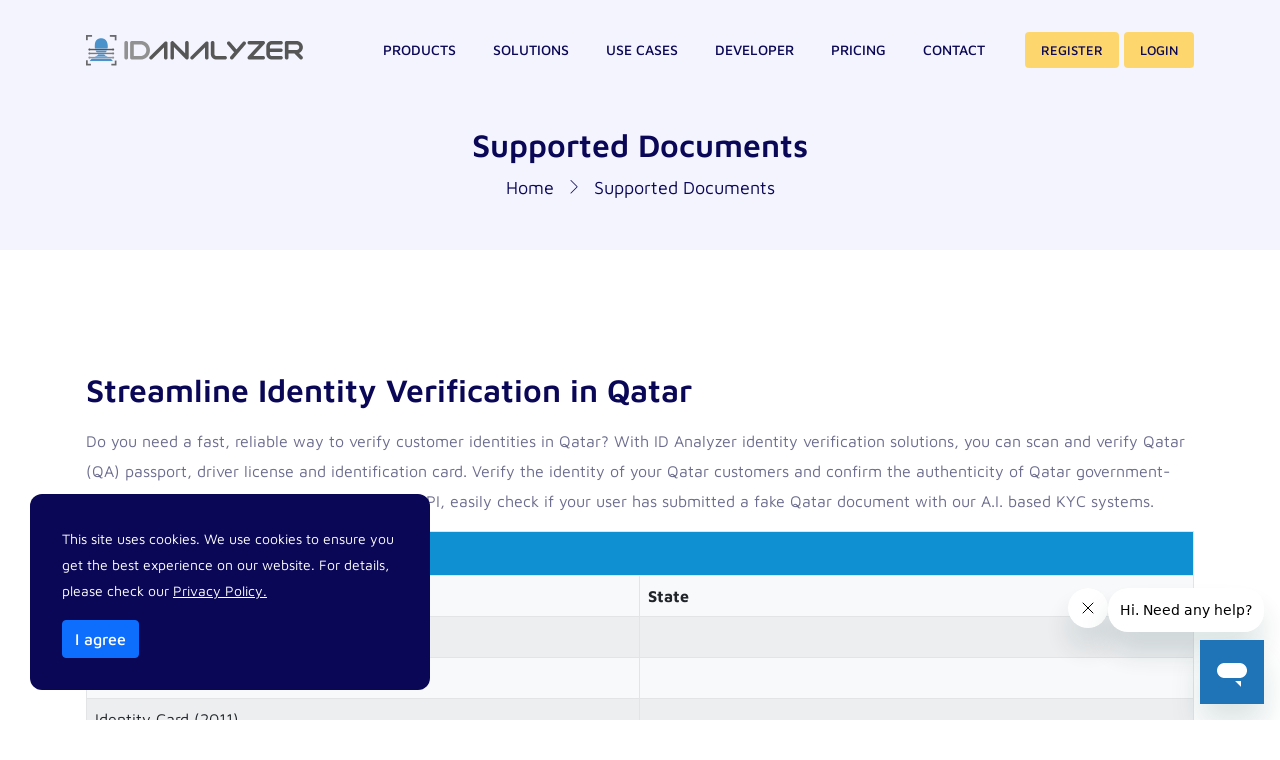

--- FILE ---
content_type: text/html; charset=UTF-8
request_url: https://www.idanalyzer.com/solutions/supported-documents/qa.html
body_size: 5305
content:
<!DOCTYPE html>
<html lang="en">
<head>
	<meta charset="UTF-8">
	<meta http-equiv="X-UA-Compatible" content="IE=edge">
	<meta name="viewport" content="width=device-width, initial-scale=1">
        <base href="/">
    
        <meta name="theme-color" content="#63b9ff">

	    <title>Qatar identity verification, validate ID, driver license and passport from QA - ID Analyzer</title>
        <meta name="description" content="Qatar identity verification, check passport, driver license and identification card. Prevent fake Qatar IDs and verify the identity of your QA customers with ID Analyzer API.">
        <meta name="keywords" content="Qatar identity verification, Qatar id, Qatar id scan api, scan Qatar drivers license, fake Qatar id, scan Qatar passport, scan Qatar id card, Qatar document check api, Qatar document checker, Qatar identity check, Qatar id verification, QA identity verification api, QA driver license check, QA passport scanner, QA mrz scanner, QA identity ocr, QA id check api, QA user verification, QA driver verification"/>

    
    <meta property="og:image" content="https://www.idanalyzer.com/img/globalcover.jpg" />
    <meta name="twitter:image" content="https://www.idanalyzer.com/img/globalcover.jpg">
		<meta name="author" content="Evith Technology"/>
	<!-- Favicon -->
	<link rel="icon" type="image/png" href="img/favicon.png" />
	<!-- Custom CSS -->
    <link rel="stylesheet" href="style.css?v=1715313874" />

    <link rel="stylesheet" href="css/jquery-confirm.min.css" type="text/css" />
    <script src="js/jquery.min.js"></script>
</head>
<body>
<!-- Header Area-->
<header class="header-area header2 ">
    <div class="container">
        <div class="classy-nav-container breakpoint-off">
            <nav class="classy-navbar navbar2 justify-content-between" id="saasboxNav">
                <!-- Logo-->
                <a class="nav-brand mr-5 lightlogo" href="index.html"><img style="width: auto; height: 51px" src="img/logo-blue.png" alt="ID Analyzer"></a>
                <a class="nav-brand mr-5 darklogo" style="display: none;" href="index.html"><img style="width: auto; height: 51px" src="img/logo-dark.png" alt="ID Analyzer"></a>
                <!-- Navbar Toggler-->
                <div class="classy-navbar-toggler"><span class="navbarToggler"><span></span><span></span><span></span><span></span></span></div>
                <!-- Menu-->
                <div class="classy-menu">
                    <!-- close btn-->
                    <div class="classycloseIcon">
                        <div class="cross-wrap"><span class="top"></span><span class="bottom"></span></div>
                    </div>
                    <!-- Nav Start-->
                    <div class="classynav">
                        <ul id="corenav">
                            <!--<li><a href="index.html">Home</a></li>-->

                            <li><a href="#">Products</a>
                                <ul class="dropdown">
                                    <li><a href="products/id-verification-api.html"><i class="lni-world"></i><span>ID Verification API<span>ID Scan &amp; Verification</span></span></a></li>
                                    <li><a href="products/docupass.html"><i class="lni-mobile"></i><span>DocuPass<span>Rapid User Verification</span></span></a></li>
                                    <li><a href="products/idfort.html"><i class="lni-apartment"></i><span>ID Fort<span>Enterprise On-Premise KYC</span></span></a></li>
                                    <li><a href="products/biometric-api.html"><i class="lni-eye"></i><span>Biometric API<span>Face &amp; Liveness Check</span></span></a></li>
                                    <li><a href="products/vault.html"><i class="lni-database"></i><span>Transaction Vault<span>Identity Cloud Storage</span></span></a></li>
                                    <li><a href="products/prime-id-scanner.html"><i class="lni-display"></i><span>Prime ID Scanner<span>Desktop ID Software</span></span></a></li>
                                </ul>

                            </li>

                            <li><a href="#">Solutions</a>
                                <ul class="dropdown">
                                    <li><a href="solutions/document-ocr-scanner.html"><i class="lni-eye"></i><span>Document OCR Scanner<span>Extract ID Data</span></span></a></li>
                                    <li><a href="solutions/identity-verification.html"><i class="lni-shield"></i><span>Identity Verification<span>Verify Remote User</span></span></a></li>
                                    <li><a href="solutions/biometric-verification.html"><i class="lni-user"></i><span>Biometric Verification<span>Face Recognition</span></span></a></li>
                                    <li><a href="solutions/document-authentication.html"><i class="lni-certificate"></i><span>Document Authentication<span>Fake ID Check</span></span></a></li>
                                    <li><a href="solutions/aml-pep-criminal-records.html"><i class="lni-customer"></i><span>Anti-Money Laundering<span>AML, PEP, Crime Checks</span></span></a></li>
                                    <li><a href="solutions/document-sign-automation.html"><i class="lni-highlight-alt"></i><span>Document Automation<span>Generate &amp; Sign Documents</span></span></a></li>
                                    <li><a href="solutions/regulatory-compliance.html"><i class="lni-check-mark-circle"></i><span>Regulatory Compliance<span>GDPR, HIPAA, ISO &amp; IAL2</span></span></a></li>
                                    <li><a href="solutions/supported-documents.html"><i class="lni-list"></i><span>Supported Documents<span>Supports 190+ Countries</span></span></a></li>

                                </ul>

                            </li>
                            <li><a href="#">Use Cases</a>
                                <ul class="dropdown">
                                    <li><a href="use-cases/kyc-know-your-customer.html">KYC</a></li>
                                    <li><a href="use-cases/driver-verification.html">Driver Verification</a></li>
                                    <li><a href="use-cases/user-onboarding.html">User Onboarding</a></li>
                                    <li><a href="use-cases/user-verification.html">User Verification</a></li>
                                    <li><a href="use-cases/identity-verification.html">Identity Verification</a></li>
                                    <li><a href="use-cases/fraud-detection.html">Fraud Detection</a></li>
                                    <li><a href="use-cases/financial-services.html">Financial Services</a></li>
                                    <li><a href="use-cases/marketplace-communities.html">Marketplace &amp; Communities</a></li>
                                    <li><a href="use-cases/gaming.html">Gaming</a></li>
                                    <li><a href="use-cases/transport.html">Transport</a></li>
                                    <li><a href="use-cases/retail-ecommerce.html">Retail &amp; Ecommmerce</a></li>
                                    <li><a href="use-cases/access-control.html">Access Control</a></li>
                                    <li><a href="use-cases/healthcare.html">Healthcare</a></li>
                                    <li><a href="use-cases/education.html">Education</a></li>
                                    <li><a href="use-cases/travel-hospitality.html">Travel &amp; Hospitality</a></li>
                                    <li><a href="use-cases/telecom.html">Telecom</a></li>
                                </ul>
                            </li>
                            <li><a href="https://developer.idanalyzer.com/">Developer</a></li>
                            <li><a href="pricing.html">Pricing</a></li>
                            <li><a href="contact.html">Contact</a></li>
                        </ul>
                        <!-- Login Button-->
                        <div class="login-btn-area ml-4 mt-4 mt-lg-0">
                                                   <a class="btn saasbox-btn btn-sm" href="signup.html">Register</a>
                           <a class="btn saasbox-btn btn-sm" href="https://portal2.idanalyzer.com/">Login</a>

                                                </div>
                    </div>
                </div>
            </nav>
        </div>
    </div>
</header>
	<!-- Breadcrumb Area-->
<div class="breadcrumb--area white-bg-breadcrumb">
    <div class="container h-100">
        <div class="row h-100 align-items-center">
            <div class="col-12">
                <div class="breadcrumb-content">
                    <h2 class="breadcrumb-title">Supported Documents</h2>
                    <nav aria-label="breadcrumb">
                        <ol class="breadcrumb justify-content-center">
                            <li class="breadcrumb-item"><a href="index.html">Home</a></li>
                            <li class="breadcrumb-item active" aria-current="page"><a href="#">Supported Documents</a>
                            </li>
                        </ol>
                    </nav>
                </div>
            </div>
        </div>
    </div>
</div>
<div class="register-area section-padding-120-70">
    <div class="container">
        <div class="row align-items-center justify-content-center">
            <div class="col-lg-12 col-md-12 col-sm-12">
                                            <h2 style="margin-bottom: 15px;">Streamline Identity Verification in Qatar</h2>
                    <p style="margin-bottom: 15px;">Do you need a fast, reliable way to verify customer identities in Qatar? With ID Analyzer identity verification solutions, you can scan and verify Qatar (QA) passport, driver license and identification card. Verify the identity of your Qatar customers and confirm the authenticity of Qatar government-issued identifications today with ID Analyzer API, easily check if your user has submitted a fake Qatar document with our A.I. based KYC systems. </p>
                            <table class="table table-striped table-bordered table-light country tablecountry">
                                <thead style="font-weight: bold; background-color: #FFF">
                                <tr>
                                    <td colspan="2"
                                        style="background-color: #0e90d2; font-weight: bold; color:#FFF; font-size: large">Qatar                                        - QA - QAT</td>
                                </tr>
                                <tr>
                                    <th style="width: 50%">Document Name / Type</th>
                                    <th>State</th>
                                </tr>
                                </thead>
                                <tbody>
                                                                    <tr>
                                        <td>Passport</td>
                                        <td> <b></b></td>
                                    </tr>
                                                                        <tr>
                                        <td>Driver's License</td>
                                        <td> <b></b></td>
                                    </tr>
                                                                        <tr>
                                        <td>Identity Card (2011)</td>
                                        <td> <b></b></td>
                                    </tr>
                                                                        <tr>
                                        <td>Identity Card - Residence Permit</td>
                                        <td> <b></b></td>
                                    </tr>
                                                                    </tbody>
                            </table>
                    <p></p>
                    <h6>ID Analyzer supports 4 different documents for Qatar</h6>
                    <ul style="padding-left: 0">
                        <li><strong>Instant Passport Scan:</strong><span>&nbsp;</span>Quickly and accurately verify the authenticity of Qatar passports.</li>
                        <li><strong>Driving License Validation:</strong><span>&nbsp;</span>Authenticate Qatar driver's licenses to confirm customer identities.</li>
                        <li><strong>QA ID Card Support:</strong><span>&nbsp;</span>Verify other official Qatar identification documents with ease.</li>
                    </ul>
                    <h6 class="mt-20">Why Choose ID Analyzer for Your Qatar Business</h6>
                    <ul style="padding-left: 0">
                        <li><strong>Prevent Fraud:</strong><span>&nbsp;</span>Protect your business from identity fraud with robust verification measures.</li>
                        <li><strong>Comply with Regulations:</strong><span>&nbsp;</span>Meet Qatar's KYC (Know Your Customer) and AML (Anti-Money Laundering) requirements.</li>
                        <li><strong>Improve Customer Experience:</strong><span>&nbsp;</span>Provide a fast and frictionless onboarding process for your Qatar customers.</li>
                    </ul>
               
                    <p>Don't see your Qatar ID listed? Contact us to add support! </p>
                    <p><a class="btn btn-lg btn-primary"  href="https://www.idanalyzer.com/solutions/supported-documents.html"><i class="fa fa-chevron-left"></i> Back to Country List</a> <a class="btn btn-lg btn-warning"  href="https://www.idanalyzer.com/signup.html"><i class="fa fa-user"></i> Create an account</a>
                    </p>
                                                    </div>
    </div>
    </div>
</div>
    <div class="container">
        <div class="border-top"></div>
    </div>


<section class="saasbox-features-area feature2 section-padding-120-90">
    <div class="container">
        <div class="row justify-content-center">
            <div class="col-12 col-md-9 col-lg-7 col-xxl-6">
                <div class="section-heading text-center"><i class="lni-code-alt"></i>
                    <h2>Our <span>Products</span></h2>
                    <p>Versatile solutions catered for every platform and industry.</p>
                </div>
            </div>
        </div>
        <div class="row g-5 justify-content-center">
            <!-- Single Service Area-->
            <div class="col-12 col-sm-8 col-md-6 col-lg-5 col-xl-4">
                <div class="card service-card wow fadeInUp" data-wow-delay="200ms" data-wow-duration="1000ms">
                    <div class="card-body">
                        <div class="icon"><i class="lni-world"></i></div>
                        <h4>ID Verification API</h4>
                        <p>Document data extraction and validation web API for 190+ countries worldwide</p>
                        <p class="mt-15"><a href="https://www.idanalyzer.com/products/id-verification-api.html"  class="btn btn-primary">Learn More</a></p>
                    </div>
                </div>
            </div>
            <!-- Single Service Area-->
            <div class="col-12 col-sm-8 col-md-6 col-lg-5 col-xl-4">
                <div class="card service-card active wow fadeInUp" data-wow-delay="300ms" data-wow-duration="1000ms">
                    <div class="card-body">
                        <div class="icon"><i class="lni-mobile"></i></div>
                        <h4>DocuPass</h4>
                        <p>Plug-and-play express user verification for mobile apps and websites</p>
                        <p class="mt-15"><a href="https://www.idanalyzer.com/products/docupass.html" class="btn btn-primary">Learn More</a></p>

                    </div>
                </div>
            </div>
            <div class="col-12 col-sm-8 col-md-6 col-lg-5 col-xl-4">
                <div class="card service-card active wow fadeInUp" data-wow-delay="300ms" data-wow-duration="1000ms">
                    <div class="card-body">
                        <div class="icon"><i class="lni-eye"></i></div>
                        <h4>Biometric API</h4>
                        <p>High accuracy face recognition and liveness check API</p>
                        <p class="mt-15"><a href="https://www.idanalyzer.com/products/biometric-api.html" class="btn btn-primary">Learn More</a></p>

                    </div>
                </div>
            </div>
            <div class="col-12 col-sm-8 col-md-6 col-lg-5 col-xl-4">
                <div class="card service-card active wow fadeInUp" data-wow-delay="300ms" data-wow-duration="1000ms">
                    <div class="card-body">
                        <div class="icon"><i class="lni-apartment"></i></div>
                        <h4>ID Fort</h4>
                        <p>Enterprise on-premise KYC suite on your on server</p>
                        <p class="mt-15"><a href="https://www.idanalyzer.com/products/idfort.html" class="btn btn-primary">Learn More</a></p>

                    </div>
                </div>
            </div>
            <!-- Single Service Area-->
            <div class="col-12 col-sm-8 col-md-6 col-lg-5 col-xl-4">
                <div class="card service-card wow fadeInUp" data-wow-delay="800ms" data-wow-duration="1000ms">
                    <div class="card-body">
                        <div class="icon"><i class="lni-database"></i></div>
                        <h4>Transaction Vault</h4>
                        <p>Identity information database to secure your customer information</p>
                        <p class="mt-15"><a href="https://www.idanalyzer.com/products/vault.html" class="btn btn-primary">Learn More</a></p>
                    </div>
                </div>
            </div>
            <!-- Single Service Area-->
            <div class="col-12 col-sm-8 col-md-6 col-lg-5 col-xl-4">
                <div class="card service-card wow fadeInUp" data-wow-delay="800ms" data-wow-duration="1000ms">
                    <div class="card-body">
                        <div class="icon"><i class="lni-display"></i></div>
                        <h4>Prime ID Scanner</h4>
                        <p>On-premise Identity verification software to scan and verify worldwide IDs</p>
                        <p class="mt-15"><a href="https://www.idanalyzer.com/products/prime-id-scanner.html" class="btn btn-primary">Learn More</a></p>
                    </div>
                </div>
            </div>
        </div>
    </div>
</section>

    <!-- Cookie Alert Area-->
    <div class="cookiealert mb-0" role="alert">
        <p>This site uses cookies. We use cookies to ensure you get the best experience on our website. For details, please check our <a href="privacy-policy.html" target="_blank"> Privacy Policy.</a></p>
        <button class="btn btn-primary acceptcookies" type="button" aria-label="Close">I agree</button>
    </div>
    <!-- Footer Area-->
    <footer class="footer-area footer2 section-padding-120">
        <div class="container">
            <div class="row justify-content-between">
                <!-- Footer Widget Area-->
                <div class="col-12 col-sm-10 col-lg-3">
                    <div class="footer-widget-area mb-70"><a class="d-block mb-4" href="index.html"><img src="img/logo-dark.png" style="width: 168px; height: auto" alt=""></a>
                        <p>World's leading cloud-based identity verification service, scan and verify driver license, passport and identification card with our ID verification solutions.</p>
                        <div class="footer-social-icon d-flex align-items-center">
                            <a href="https://www.facebook.com/idanalyzer/" data-toggle="tooltip" data-placement="top" title="Facbook"><i class="fa fa-facebook"></i></a>
                            <a href="https://twitter.com/idanalyzer" data-toggle="tooltip" data-placement="top" title="Twitter"><i class="fa fa-twitter"></i></a>
                        </div>
                       </div>

                </div>
                <!-- Footer Widget Area-->
                <div class="col-12 col-sm-6 col-md-4 col-lg-3 col-xl-2">
                    <div class="footer-widget-area mb-70">
                        <h5 class="widget-title">Products</h5>
                        <ul>
                            <li><a href="products/id-verification-api.html">Identity Verification API</a></li>
                            <li><a href="products/docupass.html">DocuPass Web KYC</a></li>
                            <li><a href="solutions/aml-pep-criminal-records.html">AML/PEP Check</a></li>
                            <li><a href="products/biometric-api.html">Face Verification API</a></li>
                            <li><a href="products/vault.html">Transaction Vault</a></li>
                            <li><a href="products/prime-id-scanner.html">Prime ID Scanner</a></li>

                        </ul>
                    </div>
                </div>
                <div class="col-12 col-sm-6 col-md-4 col-lg-3 col-xl-2">
                    <div class="footer-widget-area mb-70">
                        <h5 class="widget-title">Solutions</h5>
                        <ul>
                            <li><a href="solutions/document-ocr-scanner.html">Document OCR Scanner</a></li>
                            <li><a href="solutions/identity-verification.html">Identity Verification</a></li>
                            <li><a href="solutions/biometric-verification.html">Biometric Verification</a></li>
                            <li><a href="solutions/document-authentication.html">Fake ID Check</a></li>
                            <li><a href="solutions/supported-documents.html">Supported Documents</a></li>
                        </ul>
                    </div>
                </div>
                <!-- Footer Widget Area-->

                <!-- Footer Widget Area-->
                <div class="col-12 col-sm-6 col-md-4 col-lg-3 col-xl-2">
                    <div class="footer-widget-area mb-70">
                        <h5 class="widget-title">My Account</h5>
                        <ul>
                            <li><a href="https://portal2.idanalyzer.com" target="_blank">Web Portal</a></li>
                            <li><a href="pricing.html" target="_blank">Product Pricing</a></li>
                            <li><a href="https://www.idanalyzer.com/blog" target="_blank">Blog</a></li>
                            <li><a href="https://status.idanalyzer.com" target="_blank">Service Status</a></li>
                            <li><a href="service-agreement.html" target="_blank">Service Agreement</a></li>
                            <li><a href="contact.html" target="_blank">Help &amp; Support</a></li>
                        </ul>
                    </div>
                </div>
            </div>
        </div>
        <div class="container">
            <div class="row align-items-center">
                <div class="col-12 col-md-6 col-lg-3">
                    <!-- Copywrite Text-->
                    <div class="footer--content-text">
                        <p class="mb-0">2026 © Evith Technology Ltd.</p>
                    </div>
                </div>
                <div class="col-12 col-md-6 col-lg-5">
                    <!-- Footer Nav-->
                    <div class="footer-nav">

                        <ul class="d-flex">
                            <li><a href="privacy.html" target="_blank">Privacy Policy</a></li>
                            <li><a href="service-agreement.html" target="_blank">Service Agreement</a></li>
                            <li><a href="data-protection-policy.html" target="_blank">Data Protection Policy</a></li>
                        </ul>
                    </div>
                </div>
                <div class="col-12 col-lg-2">
                    <!-- Default dropup button-->
                    <div class="language-dropdown text-center text-lg-right mt-4 mt-lg-0">
                        <div class="btn-group dropup">
                            <button class="btn saasbox-btn-2 dropdown-toggle text-white" type="button" data-toggle="dropdown" aria-haspopup="true" aria-expanded="false">Language</button>
                            <div class="dropdown-menu dropdown-menu-right">
                                <a class="dropdown-item" href="https://cn.idanalyzer.com/solutions/supported-documents/qa.html"><span class="mr-2 flag-icon flag-icon-tw"></span>简体中文</a>
                                <a class="dropdown-item" href="https://www.idanalyzer.com/tw/solutions/supported-documents/qa.html"><span class="mr-2 flag-icon flag-icon-tw"></span>繁體中文</a>

                            </div>


                        </div>
                    </div>
                </div>
                <div class="col-12 col-md-12 col-lg-2" style="text-align: center">
                    <!-- Footer Nav-->
                    <a href="iso-27001-certification.html"><img src="img/isowhite.png" style="height: 100px; width: auto" alt=""></a>
                </div>
            </div>
        </div>
    </footer>
    <script src="js/popper.min.js"></script>
    <script src="js/bootstrap.min.js"></script>
    <script src="js/default/classy-nav.min.js"></script>
    <script src="js/waypoints.min.js"></script>
    <script src="js/jquery.easing.min.js"></script>
    <script src="js/owl.carousel.min.js"></script>
    <script src="js/imagesloaded.pkgd.min.js"></script>
    <script src="js/jquery.animatedheadline.min.js"></script>
    <script src="js/jquery.counterup.min.js"></script>
    <script src="js/default/cookiealert.js"></script>
    <script src="js/default/active.js?v=1615137728"></script>
    <script src="js/promise-7.0.4.min.js"></script>
    <script src="js/jquery-confirm.min.js"></script>
    <script type="text/javascript" src="js/jquery.form.js"></script>
    <script type="text/javascript" src="js/custom.js?v=1612199800"></script>
    <script type="text/javascript">
        window.zESettings = {
            webWidget: {
                chat: {
                    connectOnPageLoad: false
                }
            }
        };
    </script>
    <script id="ze-snippet" src="https://static.zdassets.com/ekr/snippet.js?key=3dc98452-2496-4b76-ae72-0d6de16a20b6"> </script>
    <script async src="https://kit.fontawesome.com/701908629e.js" crossorigin="anonymous"></script>
    <!-- Global site tag (gtag.js) - Google Analytics -->
    <script async src="https://www.googletagmanager.com/gtag/js?id=UA-6224573-41"></script>
    <script>
        window.dataLayer = window.dataLayer || [];
        function gtag(){dataLayer.push(arguments);}
        gtag('js', new Date());

        gtag('config', 'UA-6224573-41');
        gtag('config', 'AW-1016316728');

    </script>
</body>
</html>


--- FILE ---
content_type: text/css
request_url: https://www.idanalyzer.com/style.css?v=1715313874
body_size: 18408
content:
/* ----------------------------------------------------------
[Master Stylesheet]

Template Name: Saasbox - Bootstrap 5 Multipurpose HTML Template for Saas & Agency
Template Author: Designing World
Template Author URL: https://themeforest.net/user/designing-world
Version: 1.5.0
---------------------------------------------------------- */
/* ----------------------------------------------------------
[Table of Contents]
    * Google Fonts
    * Include Third Party CSS Library
        + Bootstrap CSS
        + Classy Nav CSS
        + Animate CSS
        + Owl Carousel CSS
        + Magnific Popup CSS
        + Animated Headline CSS
        + Line Icons CSS
        + Font Awesome CSS
        + Flag Icon CSS
    * Template Mixins
        + Flex
        + Miscellaneous
    * Template Responsive
    * Template Variables
    * Basic Styles
        + Reboot CSS
        + Shortcodes CSS
    * Components Styles
            + Preloader CSS
            + Header CSS
            + Hero CSS
            + About CSS
            + Tab CSS
            + Service CSS
            + Pricing CSS
            + Feature CSS
            + Team CSS
            + Partner CSS
            + Portfolio CSS
            + Feedback CSS
            + Video CSS
            + Counter CSS
            + Blog CSS
            + Footer CSS
            + CTA CSS
            + Cookie CSS
            + FAQ CSS
            + Breadcrumb CSS
            + Shop CSS
            + Error CSS
            + Register CSS
            + Contact CSS
            + Demo CSS

# [font-family]
'Poppins', sans-serif;
---------------------------------------------------------- */
/* Import Fonts & All CSS Files */
@import url(css/bootstrap.min.css);
@import url(css/default/classy-nav.min.css);
@import url(css/animate.css);
@import url(css/owl.carousel.min.css);
@import url(css/jquery.animatedheadline.css);
@import url(css/default/lineicons.min.css);


/* maven-pro-regular - latin */
@font-face {
  font-display: swap;
  font-family: 'Maven Pro';
  font-style: normal;
  font-weight: 400;
  src: url('fonts/maven-pro-v36-latin-regular.woff2') format('woff2');
}
/* maven-pro-500 - latin */
@font-face {
  font-display: swap;
  font-family: 'Maven Pro';
  font-style: normal;
  font-weight: 500;
  src: url('fonts/maven-pro-v36-latin-500.woff2') format('woff2');
}
/* maven-pro-600 - latin */
@font-face {
  font-display: swap;
  font-family: 'Maven Pro';
  font-style: normal;
  font-weight: 600;
  src: url('fonts/maven-pro-v36-latin-600.woff2') format('woff2');
}
/* maven-pro-700 - latin */
@font-face {
  font-display: swap;
  font-family: 'Maven Pro';
  font-style: normal;
  font-weight: 700;
  src: url('fonts/maven-pro-v36-latin-700.woff2') format('woff2');
}

/* Reboot CSS */
* {
  margin: 0;
  padding: 0; }

body,
html {
  font-family:  'Maven Pro', sans-serif;
  color: #6c6d8e;
  overflow-x: hidden; }

h1,
h2,
h3,
h4,
h5,
h6 {
  color: #0b0757;
  line-height: 1.3;
  font-weight: 600; }

p {
  color: #6c6d8e;
  line-height: 1.9;
  font-size: 1rem; }

a,
a:hover,
a:focus {
  -webkit-transition-duration: 500ms;
  -o-transition-duration: 500ms;
  transition-duration: 500ms;
  text-decoration: none;
  outline: 0 solid transparent;
  box-shadow: none;
  color: #0b0757; }

.btn {
  font-weight: 500; }
  .btn:hover, .btn:focus {
    font-weight: 500;
    box-shadow: none; }

ul,
ol {
  margin: 0; }
  ul li,
  ol li {
    list-style: none;
    text-decoration: none; }
    ul li:hover, ul li:focus,
    ol li:hover,
    ol li:focus {
      list-style: none;
      text-decoration: none; }

img {
  max-width: 100%;
  height: auto; }

/* Spacing */
.mt-15 {
  margin-top: 15px; }

.mt-30 {
  margin-top: 30px; }

.mt-20 {
  margin-top: 20px; }

.mt-50 {
  margin-top: 50px; }

.mt-70 {
  margin-top: 70px; }

.mt-90 {
  margin-top: 90px; }

.mt-100 {
  margin-top: 100px; }

.mt-120 {
  margin-top: 120px; }

.mt-150 {
  margin-top: 150px; }

.mt-200 {
  margin-top: 200px; }

.mt-250 {
  margin-top: 250px; }

.mt-300 {
  margin-top: 300px; }

.mb-15 {
  margin-bottom: 15px; }

.mb-30 {
  margin-bottom: 30px; }

.mb-50 {
  margin-bottom: 50px; }

.mb-70 {
  margin-bottom: 70px; }

.mb-100 {
  margin-bottom: 100px; }

.mb-150 {
  margin-bottom: 150px; }

.mb-200 {
  margin-bottom: 200px; }

.mb-250 {
  margin-bottom: 250px; }

.mb-300 {
  margin-bottom: 300px; }

.ml-15 {
  margin-left: 15px; }

.ml-30 {
  margin-left: 30px; }

.ml-50 {
  margin-left: 50px; }

.mr-15 {
  margin-right: 15px; }

.mr-30 {
  margin-right: 30px; }

.mr-50 {
  margin-right: 50px; }

.mb-80 {
  margin-bottom: 80px; }

/* Section Padding */
.section-padding-120 {
  padding-top: 120px;
  padding-bottom: 120px; }

.section-padding-0-120 {
  padding-top: 0;
  padding-bottom: 120px; }

.section-padding-120-0 {
  padding-top: 120px;
  padding-bottom: 0; }

.section-padding-120-90 {
  padding-top: 120px;
  padding-bottom: 90px; }

.section-padding-120-40 {
  padding-top: 120px;
  padding-bottom: 40px; }

.section-padding-120-70 {
  padding-top: 120px;
  padding-bottom: 70px; }

/* Scrollup */
#scrollUp {
  bottom: 30px;
  font-size: 1rem;
  right: 30px;
  width: 40px;
  height: 40px;
  color: #ffffff;
  text-align: center;
  -webkit-box-shadow: 0 2px 2px 0 rgba(0, 0, 0, 0.15);
  box-shadow: 0 2px 2px 0 rgba(0, 0, 0, 0.15);
  -webkit-transition-duration: 500ms;
  -o-transition-duration: 500ms;
  transition-duration: 500ms;
  border-radius: 50%;
  background-color: #0b0757; }
  #scrollUp i {
    line-height: 40px; }
  #scrollUp:hover, #scrollUp:focus {
    background-color: #0811fb; }

.jarallax {
  position: relative;
  z-index: 0; }
  .jarallax .jarallax-img {
    position: absolute;
    object-fit: cover;
    font-family: 'object-fit: cover;';
    top: 0;
    left: 0;
    width: 100%;
    height: 100%;
    z-index: -1; }

.modal-content {
  border: none; }

.modal-dialog {
  max-width: 50%;
  margin: 85px auto; }
  @media only screen and (min-width: 992px) and (max-width: 1199px) {
    .modal-dialog {
      max-width: 800px; } }
  @media only screen and (min-width: 768px) and (max-width: 991px) {
    .modal-dialog {
      max-width: 700px; } }
  @media only screen and (max-width: 767px) {
    .modal-dialog {
      max-width: 300px; } }
  @media only screen and (min-width: 480px) and (max-width: 767px) {
    .modal-dialog {
      max-width: 470px; } }
  @media only screen and (min-width: 576px) and (max-width: 767px) {
    .modal-dialog {
      max-width: 560px; } }
  .modal-dialog .modal-body {
    padding: 2rem;
    -webkit-box-shadow: 0 10px 55px 5px rgba(137, 173, 255, 0.35);
    box-shadow: 0 10px 55px 5px rgba(137, 173, 255, 0.35); }
    .modal-dialog .modal-body button.close {
      padding: 0;
      width: 30px;
      height: 30px;
      border: 2px solid #eeeeee;
      border-radius: 50%;
      line-height: 26px !important;
      z-index: 100;
      position: absolute;
      top: 20px;
      right: 20px;
      font-size: 12px; }

.modal-open .modal {
  background-color: #ffffff; }

.modal-backdrop.show {
  display: none !important; }

input:required,
textarea:required {
  box-shadow: none !important; }

input:invalid,
textarea:invalid {
  box-shadow: none !important; }

.ah-headline.clip .ah-words-wrapper::after {
  display: none; }

.no-boxshadow {
  box-shadow: none !important; }

/* Shortcodes CSS */
.h-100vh {
  height: 100vh !important; }

.bg-img {
  background-size: cover;
  background-position: center center;
  background-repeat: no-repeat; }

.bg-fixed {
  background-attachment: fixed; }

.bg-overlay {
  position: relative;
  z-index: 1; }
  .bg-overlay::after {
    position: absolute;
    content: "";
    background-color: #0811fb;
    opacity: 0.85;
    top: 0;
    left: 0;
    height: 100%;
    width: 100%;
    z-index: -1; }

.bg-gray {
  background-color: #f4f4ff; }

.saasbox-btn {
  border: none;
  display: inline-block;
  color: #ffffff;
  border-radius: 4px;
  padding: 0 1.75rem;
  font-size: 14px;
  background-color: #0811fb;
  height: 49px;
  line-height: 49px;
  text-transform: uppercase; }
  .saasbox-btn:hover, .saasbox-btn:focus {
    background-color: transparent;
    color: #0811fb;
    box-shadow: 0 3px 42px 2px rgba(12, 82, 255, 0.175);
    line-height: 49px; }
  .saasbox-btn.white-btn {
    background-color: #0b0757;
    color: #ffffff; }
    .saasbox-btn.white-btn:hover, .saasbox-btn.white-btn:focus {
      background-color: #fdd76e;
      color: #0b0757;
      box-shadow: 0 3px 42px 2px rgba(255, 255, 255, 0.175); }
  .saasbox-btn.white-btn-2 {
    background-color: #fdd76e;
    color: #0b0757; }
    .saasbox-btn.white-btn-2:hover, .saasbox-btn.white-btn-2:focus {
      background-color: #0811fb;
      color: #ffffff;
      box-shadow: 0 3px 42px 2px rgba(255, 255, 255, 0.175); }
  .saasbox-btn.btn-sm {
    padding: 0 1rem;
    height: 36px;
    line-height: 36px;
    background-color: #fdd76e;
    color: #0b0757;
    font-size: 13px; }
    .saasbox-btn.btn-sm:hover, .saasbox-btn.btn-sm:focus {
      background-color: #0b0757;
      color: #ffffff; }

.saasbox-btn-2 {
  padding: 0;
  color: #0811fb;
  border-radius: 0; }
  .saasbox-btn-2:hover, .saasbox-btn-2:focus {
    color: #00b894; }

.section-heading {
  position: relative;
  z-index: 1;
  margin-bottom: 85px; }
  .section-heading i {
    display: block;
    width: 60px;
    height: 60px;
    margin-bottom: 15px;
    background-color: #0b0757;
    color: #ffffff;
    border-radius: 50%;
    line-height: 60px;
    font-size: 1.75rem;
    text-align: center; }
  .section-heading.text-center i {
    margin: 0 auto 15px; }
  .section-heading span {
    color: #0811fb; }
  .section-heading h6 {
    margin-bottom: 1rem;
    color: #8480ae;
    text-transform: uppercase;
    letter-spacing: 1px; }
  .section-heading h2 {
    margin-bottom: 1rem;
    font-size: 2.25rem; }
    @media only screen and (min-width: 768px) and (max-width: 991px) {
      .section-heading h2 {
        font-size: 2rem; } }
    @media only screen and (max-width: 767px) {
      .section-heading h2 {
        font-size: 1.5rem; } }
    @media only screen and (min-width: 576px) and (max-width: 767px) {
      .section-heading h2 {
        font-size: 2rem; } }
  .section-heading p {
    font-size: 18px;
    margin-bottom: 0; }
    @media only screen and (max-width: 767px) {
      .section-heading p {
        font-size: 16px; } }
  .section-heading.white span {
    color: #fdd76e; }
  .section-heading.white h6,
  .section-heading.white h2,
  .section-heading.white p {
    color: #ffffff; }

.card {
  border-color: #eeeeee;
  border-radius: 6px; }

.card-img-top {
  border-top-left-radius: calc(6px - 1px);
  border-top-right-radius: calc(6px - 1px); }

.border,
.border-left,
.border-right,
.border-bottom,
.border-top {
  border-color: #eeeeee !important; }

.mfp-iframe-holder .mfp-content {
  max-width: 1100px; }

.border-dashed {
  border-top: 2px dashed #eeeeee !important; }

.classynav ul {
  padding-left: 0; }

/* Preloader CSS */
#preloader {
  position: fixed;
  width: 100%;
  height: 100%;
  z-index: 9999999;
  top: 0;
  left: 0;
  background-color: #0811fb;
  display: -webkit-box;
  display: -ms-flexbox;
  display: flex;
  -webkit-box-align: center;
  -ms-flex-align: center;
  align-items: center;
  -webkit-box-pack: center;
  -ms-flex-pack: center;
  justify-content: center;
  overflow: hidden; }

/* Header CSS */
.header-area {
  position: fixed;
  width: 100%;
  top: 0;
  left: 0;
  z-index: 1000;
  background-color: transparent; }
  .header-area .classy-nav-container {
    background-color: transparent; }

.classy-navbar {
  height: 100px;
  -webkit-transition-duration: 500ms;
  -o-transition-duration: 500ms;
  transition-duration: 500ms; }
  @media only screen and (max-width: 767px) {
    .classy-navbar {
      height: 60px; } }
  .classy-navbar .classynav ul li a {
    padding: 1.75rem 1rem;
    height: auto;
    line-height: 1;
    color: #ffffff;
    font-size: 14px;
    font-weight: 500;
    text-transform: uppercase; }
    @media only screen and (min-width: 992px) and (max-width: 1199px) {
      .classy-navbar .classynav ul li a {
        padding: 30px 15px; } }
    @media only screen and (min-width: 768px) and (max-width: 991px) {
      .classy-navbar .classynav ul li a {
        padding: 15px;
        color: #0b0757; } }
    @media only screen and (max-width: 767px) {
      .classy-navbar .classynav ul li a {
        padding: 15px;
        color: #0b0757; } }
    .classy-navbar .classynav ul li a:hover, .classy-navbar .classynav ul li a:focus {
      color: #ffffff;
      font-weight: 500; }
      @media only screen and (min-width: 768px) and (max-width: 991px) {
        .classy-navbar .classynav ul li a:hover, .classy-navbar .classynav ul li a:focus {
          color: #0811fb; } }
      @media only screen and (max-width: 767px) {
        .classy-navbar .classynav ul li a:hover, .classy-navbar .classynav ul li a:focus {
          color: #0811fb; } }
  .classy-navbar .classynav > ul > li:hover > a {
    color: #fdd76e; }
    @media only screen and (min-width: 768px) and (max-width: 991px) {
      .classy-navbar .classynav > ul > li:hover > a {
        color: #0811fb; } }
    @media only screen and (max-width: 767px) {
      .classy-navbar .classynav > ul > li:hover > a {
        color: #0811fb; } }
  .classy-navbar .classynav ul li li a {
    padding: 14px 28px;
    display: -webkit-box;
    display: -ms-flexbox;
    display: flex;
    -webkit-box-align: center;
    -ms-flex-align: center;
    align-items: center;
    color: #0b0757; }
    @media only screen and (min-width: 992px) and (max-width: 1199px) {
      .classy-navbar .classynav ul li li a {
        padding: 14px 18px; } }
    .classy-navbar .classynav ul li li a:hover, .classy-navbar .classynav ul li li a:focus {
      color: #0811fb; }
    .classy-navbar .classynav ul li li a i {
      -webkit-box-flex: 0;
      -ms-flex: 0 0 40px;
      flex: 0 0 40px;
      max-width: 40px;
      width: 40px;
      height: 40px;
      border-radius: 50%;
      text-align: center;
      font-size: 1.25rem;
      margin-right: 1rem;
      border: 2px solid #eeeeee;
      line-height: 36px; }
    .classy-navbar .classynav ul li li a i {
      margin-right: 0.8rem; }
    .classy-navbar .classynav ul li li a span {
      display: block;
      color: #0b0757;
      -webkit-transition-duration: 400ms;
      -o-transition-duration: 400ms;
      transition-duration: 400ms; }
      .classy-navbar .classynav ul li li a span:hover, .classy-navbar .classynav ul li li a span:focus {
        color: #0811fb; }
      .classy-navbar .classynav ul li li a span span {
        margin-top: 0.5rem;
        color: #8480ae;
        font-size: 12px; }
        .classy-navbar .classynav ul li li a span span:hover, .classy-navbar .classynav ul li li a span span:focus {
          color: #8480ae; }
  .classy-navbar .classynav ul li .dropdown li a {
    border-bottom: none; }
    @media only screen and (min-width: 992px) and (max-width: 1199px) {
      .classy-navbar .classynav ul li .dropdown li a {
        padding: 14px 30px; } }
  .classy-navbar .classynav ul li.has-down > a::after,
  .classy-navbar .classynav ul li.megamenu-item > a::after {
    color: #ffffff;
    display: none; }




.homedark .classynav > ul > li:hover > a {
  color: #e4e5ff !important; }
.homedark .classynav > ul > li > a {
  color: #FFF !important; }

.homedark:not(.sticky) .lightlogo{
  display:none;
}
.homedark:not(.sticky) .darklogo{
  display:inline !important;

}



.breakpoint-on .classynav > ul > li:hover > a {
  color: #0811fb !important; }
.breakpoint-on .classynav > ul > li > a {
  color: #0b0757 !important; }

.sticky .classynav > ul > li:hover > a {
  color: #0811fb !important; }
.sticky .classynav > ul > li > a {
  color: #0b0757 !important; }




.header2 .classynav > ul > li:hover > a {
  color: #0811fb; }
.header2 .classynav ul li a {
  color: #0b0757; }
.header2 .classynav ul li a:hover, .header2 .classynav ul li a:focus {
  color: #0811fb; }



.header2 .classynav ul li.has-down > a::after,
.header2 .classynav ul li.megamenu-item > a::after {
  color: #0b0757; }

.header2 .classynav > ul > li > a::before {
  background-color: #0811fb; }

.classy-navbar-toggler {
  width: 30px;
  height: 30px;
  padding: 2px; }
  .classy-navbar-toggler .navbarToggler {
    position: relative;
    z-index: 1;
    width: 26px;
    height: 26px; }
    .classy-navbar-toggler .navbarToggler span {
      position: absolute;
      z-index: auto;
      width: 10px;
      border-radius: 50%;
      height: 10px;
      margin: 0; }
      .classy-navbar-toggler .navbarToggler span:first-child {
        top: 0;
        left: 0;
        background-color: #ffffff; }
      .classy-navbar-toggler .navbarToggler span:nth-child(2) {
        top: 0;
        right: 0;
        background-color: #fdd76e; }
      .classy-navbar-toggler .navbarToggler span:nth-child(3) {
        bottom: 0;
        left: 0;
        background-color: #fdd76e; }
      .classy-navbar-toggler .navbarToggler span:last-child {
        bottom: 0;
        right: 0;
        background-color: #ffffff; }
    .classy-navbar-toggler .navbarToggler.active span:first-child {
      top: 0;
      left: 0;
      border-radius: 50% 50% 0% 50%;
      -webkit-transform: rotate3d(0, 0, 1, 0deg);
      -ms-transform: rotate3d(0, 0, 1, 0deg);
      transform: rotate3d(0, 0, 1, 0deg); }
    .classy-navbar-toggler .navbarToggler.active span:nth-child(2) {
      top: 0;
      right: 0;
      opacity: 1;
      border-radius: 50% 50% 50% 0%; }
    .classy-navbar-toggler .navbarToggler.active span:nth-child(3) {
      bottom: 0;
      left: 0;
      top: auto;
      border-radius: 50% 0% 50% 50%;
      -webkit-transform: rotate3d(0, 0, 1, 0deg);
      -ms-transform: rotate3d(0, 0, 1, 0deg);
      transform: rotate3d(0, 0, 1, 0deg); }
    .classy-navbar-toggler .navbarToggler.active span:last-child {
      bottom: 0;
      right: 0;
      border-radius: 0% 50% 50% 50%; }

.header2 .classy-navbar-toggler .navbarToggler span:first-child {
  background-color: #0811fb; }

.header2 .classy-navbar-toggler .navbarToggler span:nth-child(2) {
  background-color: #00b894; }

.header2 .classy-navbar-toggler .navbarToggler span:nth-child(3) {
  background-color: #00b894; }

.header2 .classy-navbar-toggler .navbarToggler span:last-child {
  background-color: #0811fb; }

.classycloseIcon {
  top: 27px; }

.breakpoint-off .classynav ul li .dropdown {
  width: 330px;
  -webkit-transition-duration: 430ms;
  -o-transition-duration: 430ms;
  transition-duration: 430ms;
  border-radius: 6px;
  box-shadow: 0 0 88px 8px rgba(47, 91, 234, 0.125);
  padding: 1rem 0; }

.breakpoint-off .classynav ul li .megamenu {
  -webkit-transition-duration: 430ms;
  -o-transition-duration: 430ms;
  transition-duration: 430ms;
  border-radius: 6px;
  border: none;
  box-shadow: 0 0 88px 8px rgba(47, 91, 234, 0.125); }

.breakpoint-off .classynav ul li:hover .dropdown,
.breakpoint-off .classynav ul li:hover .megamenu {
  -webkit-animation: fadeInUp 430ms ease-in;
  animation: fadeInUp 430ms ease-in; }

.breakpoint-off .classynav ul li.megamenu-item:focus .megamenu,
.breakpoint-off .classynav ul li.megamenu-item:hover .megamenu {
  top: 92%; }

.breakpoint-on .dd-trigger {
  background-color: #0b0757; }

.breakpoint-on .classynav ul li.has-down.active > .dd-trigger,
.breakpoint-on .classynav ul li.megamenu-item.active > .dd-trigger {
  background-color: #0811fb; }

.breakpoint-on .classynav > ul > li > a {
  background-color: #f4f4ff; }

.breakpoint-on .classy-navbar .classy-menu {
  box-shadow: 0 0.25rem 0.25rem 0 rgba(15, 30, 150, 0.2); }

.header-area.sticky {
  position: fixed;
  width: 100%;
  top: 0;
  left: 0;
  right: 0;
  z-index: 1001;
  background-color: #0811fb;
  box-shadow: 0 0.25rem 0.25rem 0 rgba(15, 30, 150, 0.2); }
  .header-area.sticky .classy-navbar {
    height: 80px; }
    @media only screen and (max-width: 767px) {
      .header-area.sticky .classy-navbar {
        height: 60px; } }

.header-area.header2.sticky {
  background-color: #ffffff;
  box-shadow: 0 0.25rem 0.25rem 0 rgba(15, 30, 150, 0.2); }

/* Hero CSS */
.welcome-thumb {
  position: relative;
  z-index: 1;
  margin-top: 75px; }
  @media only screen and (max-width: 767px) {
    .welcome-thumb {
      margin-top: 0; } }

.background-animation {
  position: absolute;
  z-index: 1;
  top: 0;
  left: 0;
  width: 70%;
  height: 100%; }
  .background-animation .star-ani {
    position: absolute;
    border-radius: 50%;
    width: 300px;
    height: 300px;
    top: 15%;
    left: 45%;
    z-index: -1;
    -webkit-animation: rotateAnimation linear 39s infinite;
    animation: rotateAnimation linear 39s infinite; }
    .background-animation .star-ani::after {
      position: absolute;
      content: "\e950";
      top: 10%;
      left: 10%;
      z-index: -1;
      border-radius: 50%;
      font-family: "LineIcons";
      color: rgba(255, 255, 255, 0.26);
      font-size: 22px; }
  .background-animation .cloud-ani {
    position: absolute;
    border-radius: 50%;
    width: 240px;
    height: 240px;
    top: 50%;
    left: 60%;
    z-index: -1;
    -webkit-animation: rotateAnimation linear 46s infinite;
    animation: rotateAnimation linear 46s infinite; }
    .background-animation .cloud-ani::after {
      position: absolute;
      content: "\e950";
      top: 10%;
      left: 10%;
      z-index: -1;
      border-radius: 50%;
      font-family: "LineIcons";
      color: rgba(255, 255, 255, 0.26);
      font-size: 2.5rem; }
  .background-animation .circle-ani {
    position: absolute;
    border-radius: 50%;
    -webkit-animation: rotateAnimation linear 34s infinite;
    animation: rotateAnimation linear 34s infinite;
    width: 180px;
    height: 180px;
    left: 10%;
    top: 10%;
    z-index: -1; }
    .background-animation .circle-ani::after {
      width: 20px;
      height: 20px;
      position: absolute;
      content: "";
      top: 10%;
      left: 10%;
      border: 3px solid rgba(255, 255, 255, 0.2);
      z-index: -1;
      border-radius: 50%; }
  .background-animation .triangle-ani {
    position: absolute;
    border-radius: 50%;
    -webkit-animation: rotateAnimation linear 40s infinite;
    animation: rotateAnimation linear 40s infinite;
    width: 20%;
    height: 20%;
    left: 30%;
    top: 50%;
    z-index: -1; }
    .background-animation .triangle-ani::after {
      width: 0;
      height: 0;
      position: absolute;
      content: "";
      border-top: 14px solid rgba(255, 255, 255, 0.16);
      border-bottom: 14px solid transparent;
      border-left: 14px solid transparent;
      border-right: 14px solid transparent;
      z-index: -1; }
  .background-animation .box-ani {
    position: absolute;
    border-radius: 50%;
    -webkit-animation: rotateAnimation linear 37s infinite;
    animation: rotateAnimation linear 37s infinite;
    width: 15%;
    height: 18%;
    left: 7%;
    top: 70%;
    z-index: -1; }
    .background-animation .box-ani::after {
      width: 26px;
      height: 26px;
      position: absolute;
      content: "";
      z-index: -1;
      background-color: transparent;
      border-radius: 4px;
      border: 3px solid rgba(255, 255, 255, 0.2); }
  .background-animation .line-ani {
    position: absolute;
    border-radius: 50%;
    -webkit-animation: rotateAnimation linear 43s infinite;
    animation: rotateAnimation linear 43s infinite;
    width: 10%;
    height: 12%;
    left: 7%;
    top: 30%;
    z-index: -1; }
    .background-animation .line-ani::after {
      width: 30px;
      height: 3px;
      position: absolute;
      content: "";
      z-index: -1;
      background-color: rgba(255, 255, 255, 0.17); }

@-webkit-keyframes rotateAnimation {
  100% {
    -webkit-transform: rotate(360deg);
    -ms-transform: rotate(360deg);
    transform: rotate(360deg); } }

@keyframes rotateAnimation {
  100% {
    -webkit-transform: rotate(360deg);
    -ms-transform: rotate(360deg);
    transform: rotate(360deg); } }

.welcome-area {
  position: relative;
  z-index: 2;
  height: 100vh;
  background-color: #cedcff;
  overflow: hidden; }
  @media only screen and (min-width: 992px) and (max-width: 1199px) {
    .welcome-area {
      height: 750px; } }
  @media only screen and (min-width: 768px) and (max-width: 991px) {
    .welcome-area {
      height: 650px; } }
  @media only screen and (max-width: 767px) {
    .welcome-area {
      height: 820px; } }
  .welcome-area .background-image {
    position: absolute !important;
    width: 100%;
    height: auto;
    top: 0;
    left: 0;
    z-index: -1; }
  .welcome-area .background-shape .circle1 {
    width: 2200px;
    height: 2200px;
    border-radius: 50%;
    background: rgba(255, 255, 255, 0.12);
    position: absolute;
    z-index: -30;
    top: -1100px;
    right: -1100px; }
    @media only screen and (min-width: 992px) and (max-width: 1199px) {
      .welcome-area .background-shape .circle1 {
        width: 1700px;
        height: 1700px;
        top: -850px;
        right: -850px; } }
    @media only screen and (min-width: 768px) and (max-width: 991px) {
      .welcome-area .background-shape .circle1 {
        width: 1700px;
        height: 1700px;
        top: -850px;
        right: -850px; } }
    @media only screen and (max-width: 767px) {
      .welcome-area .background-shape .circle1 {
        width: 1700px;
        height: 1700px;
        top: -850px;
        right: -850px; } }
  .welcome-area .background-shape .circle2 {
    width: 1700px;
    height: 1700px;
    border-radius: 50%;
    background: rgba(255, 255, 255, 0.12);
    position: absolute;
    z-index: -20;
    top: -850px;
    right: -850px; }
    @media only screen and (min-width: 992px) and (max-width: 1199px) {
      .welcome-area .background-shape .circle2 {
        width: 1200px;
        height: 1200px;
        top: -600px;
        right: -600px; } }
    @media only screen and (min-width: 768px) and (max-width: 991px) {
      .welcome-area .background-shape .circle2 {
        width: 1200px;
        height: 1200px;
        top: -600px;
        right: -600px; } }
    @media only screen and (max-width: 767px) {
      .welcome-area .background-shape .circle2 {
        width: 1200px;
        height: 1200px;
        top: -600px;
        right: -600px; } }
  .welcome-area .background-shape .circle3 {
    width: 1200px;
    height: 1200px;
    border-radius: 50%;
    background: rgba(255, 255, 255, 0.12);
    position: absolute;
    z-index: -10;
    top: -600px;
    right: -600px; }
    @media only screen and (min-width: 992px) and (max-width: 1199px) {
      .welcome-area .background-shape .circle3 {
        width: 700px;
        height: 700px;
        top: -350px;
        right: -350px; } }
    @media only screen and (min-width: 768px) and (max-width: 991px) {
      .welcome-area .background-shape .circle3 {
        width: 700px;
        height: 700px;
        top: -350px;
        right: -350px; } }
    @media only screen and (max-width: 767px) {
      .welcome-area .background-shape .circle3 {
        width: 700px;
        height: 700px;
        top: -350px;
        right: -350px; } }
  .welcome-area .background-shape .circle4 {
    width: 700px;
    height: 700px;
    border-radius: 50%;
    background: rgba(255, 255, 255, 0.12);
    position: absolute;
    z-index: -10;
    top: -350px;
    right: -350px; }
    @media only screen and (min-width: 992px) and (max-width: 1199px) {
      .welcome-area .background-shape .circle4 {
        width: 200px;
        height: 200px;
        top: -100px;
        right: -100px; } }
    @media only screen and (min-width: 768px) and (max-width: 991px) {
      .welcome-area .background-shape .circle4 {
        width: 200px;
        height: 200px;
        top: -100px;
        right: -100px; } }
    @media only screen and (max-width: 767px) {
      .welcome-area .background-shape .circle4 {
        width: 200px;
        height: 200px;
        top: -100px;
        right: -100px; } }
  .welcome-area .hero-background-shape {
    position: absolute !important;
    top: -1px;
    right: -1px;
    z-index: -1; }
  .welcome-area .welcome-content {
    position: relative;
    z-index: 1;
    margin-top: 75px; }
    @media only screen and (max-width: 767px) {
      .welcome-area .welcome-content {
        margin-top: 60px; } }
    .welcome-area .welcome-content h2 {
      font-size: 3rem;
      margin-bottom: 1.5rem;
      font-weight: 700;
      color: #0b0757; }
      @media only screen and (min-width: 992px) and (max-width: 1199px) {
        .welcome-area .welcome-content h2 {
          font-size: 2.5rem; } }
      @media only screen and (min-width: 768px) and (max-width: 991px) {
        .welcome-area .welcome-content h2 {
          font-size: 2rem; } }
      @media only screen and (max-width: 767px) {
        .welcome-area .welcome-content h2 {
          font-size: 1.75rem; } }
    .welcome-area .welcome-content p {
      font-size: 1.25rem;
      color: #585858; }
      @media only screen and (min-width: 992px) and (max-width: 1199px) {
        .welcome-area .welcome-content p {
          font-size: 1.15rem; } }
      @media only screen and (min-width: 768px) and (max-width: 991px) {
        .welcome-area .welcome-content p {
          font-size: 1rem; } }
      @media only screen and (max-width: 767px) {
        .welcome-area .welcome-content p {
          font-size: 1rem; } }
  .welcome-area.hero2 {
    background: #222; }
    .welcome-area.hero2 .hero2-big-circle {
      width: 320px;
      height: 320px;
      border-radius: 50%;
      border: 4.5rem solid #f4f4ff;
      position: absolute !important;
      left: -185px;
      top: 54%;
      z-index: -1; }
    .welcome-area.hero2 .welcome-content h2 {
      color: #FFF; }
    .welcome-area.hero2 .welcome-content p {
      color: #FFF; }
    .welcome-area.hero2 .background-animation .star-ani::after {
      color: rgba(12, 82, 255, 0.26); }
    .welcome-area.hero2 .background-animation .cloud-ani::after {
      color: rgba(12, 82, 255, 0.26); }
    .welcome-area.hero2 .background-animation .circle-ani::after {
      border: 4px solid rgba(12, 82, 255, 0.13); }
    .welcome-area.hero2 .background-animation .triangle-ani::after {
      border-top: 14px solid rgba(12, 82, 255, 0.12); }
    .welcome-area.hero2 .background-animation .box-ani::after {
      background-color: rgba(12, 82, 255, 0.11); }
    .welcome-area.hero2 .background-animation .line-ani::after {
      background-color: rgba(12, 82, 255, 0.17); }
  .welcome-area.hero3 {
    background-color: #ffffff; }
    @media only screen and (max-width: 767px) {
      .welcome-area.hero3 .container.h-100 {
        height: auto !important; }
        .welcome-area.hero3 .container.h-100 .row.h-100 {
          height: auto !important; } }
    .welcome-area.hero3 .hero3-bg-shape {
      position: absolute !important;
      top: -1px;
      left: 0;
      z-index: -1; }
      @media only screen and (min-width: 992px) and (max-width: 1199px) {
        .welcome-area.hero3 .hero3-bg-shape {
          top: 30px; }
          .welcome-area.hero3 .hero3-bg-shape::after {
            position: absolute;
            width: 100%;
            height: 100px;
            top: -95px;
            left: 0;
            content: "";
            background-color: #d7e2e6;
            z-index: -1; } }
      @media only screen and (min-width: 768px) and (max-width: 991px) {
        .welcome-area.hero3 .hero3-bg-shape {
          top: 35px; }
          .welcome-area.hero3 .hero3-bg-shape::after {
            position: absolute;
            width: 100%;
            height: 100px;
            top: -95px;
            left: 0;
            content: "";
            background-color: #d7e2e6;
            z-index: -1; } }
      @media only screen and (max-width: 767px) {
        .welcome-area.hero3 .hero3-bg-shape {
          top: 60px; }
          .welcome-area.hero3 .hero3-bg-shape::after {
            position: absolute;
            width: 100%;
            height: 100px;
            top: -95px;
            left: 0;
            content: "";
            background-color: #d7e2e6;
            z-index: -1; } }
    .welcome-area.hero3 .hero-side-img {
      position: absolute;
      width: 40%;
      right: 10%;
      top: 50%;
      transform: translateY(-50%);
      z-index: -1;
      margin-top: 75px; }
      .welcome-area.hero3 .hero-side-img img {
        max-height: 100%;
        box-shadow: 0 0.25rem 0.25rem 0 rgba(12, 82, 255, 0.172);
        border-radius: .5rem; }
      .welcome-area.hero3 .hero-side-img .second-img {
        position: absolute;
        bottom: 40px;
        left: -40px;
        border-radius: .5rem;
        z-index: 1;
        -webkit-animation: slideAnimation linear 12s infinite;
        animation: slideAnimation linear 12s infinite; }
      @media only screen and (max-width: 767px) {
        .welcome-area.hero3 .hero-side-img {
          width: 75%;
          top: auto;
          transform: translateY(0%);
          margin-top: 0;
          bottom: 10%; } }
    @media only screen and (max-width: 767px) {
      .welcome-area.hero3 .welcome-content {
        margin-top: 90px; } }
    @media only screen and (max-width: 767px) {
      .welcome-area.hero3 .welcome-content h2 {
        background-color: #ffffff;
        display: inline-block;
        padding: 0 .25rem; } }
    @media only screen and (min-width: 768px) and (max-width: 991px) {
      .welcome-area.hero3 .welcome-content .animated--headline h4 {
        font-size: 1.25rem; } }
    @media only screen and (max-width: 767px) {
      .welcome-area.hero3 .welcome-content .animated--headline h4 {
        font-size: 1rem;
        background-color: #ffffff;
        display: inline-block;
        padding: 0 .25rem; } }
    @media only screen and (min-width: 576px) and (max-width: 767px) {
      .welcome-area.hero3 .welcome-content .animated--headline h4 {
        font-size: 1.25rem; } }
    .welcome-area.hero3 .welcome-content .animated--headline span {
      padding: 0; }
    .welcome-area.hero3 .welcome-content .animated--headline .ah-words-wrapper {
      margin-left: 10px;
      color: #0811fb; }
      .welcome-area.hero3 .welcome-content .animated--headline .ah-words-wrapper b {
        padding-right: 0.5rem;
        font-weight: 700; }
    .welcome-area.hero3 .welcome-content h2 {
      color: #0b0757; }
      .welcome-area.hero3 .welcome-content h2 span {
        color: #0811fb; }
    .welcome-area.hero3 .welcome-content p {
      color: #8480ae; }
  .welcome-area.hero4 {
    background-color: #ffffff; }
    @media only screen and (max-width: 767px) {
      .welcome-area.hero4 {
        height: 1050px; } }
    @media only screen and (min-width: 576px) and (max-width: 767px) {
      .welcome-area.hero4 {
        height: 1150px; } }
    .welcome-area.hero4 .hero4-bg-shape {
      position: absolute;
      top: -1px;
      left: -1px;
      z-index: -1; }
    .welcome-area.hero4 .hero4-bg-shape2 {
      position: absolute;
      top: -1px;
      right: -1px;
      z-index: -1; }
    .welcome-area.hero4 .hero-slides .owl-nav {
      position: relative;
      margin-top: 3rem;
      display: -webkit-box;
      display: -ms-flexbox;
      display: flex; }
      @media only screen and (max-width: 767px) {
        .welcome-area.hero4 .hero-slides .owl-nav {
          margin-top: 1.5rem; } }
      .welcome-area.hero4 .hero-slides .owl-nav .owl-prev,
      .welcome-area.hero4 .hero-slides .owl-nav .owl-next {
        width: 50px;
        height: 50px;
        background-color: #0b0757;
        border-radius: 50%;
        text-align: center;
        color: #ffffff;
        font-size: 1.25rem;
        -webkit-transition-duration: 500ms;
        -o-transition-duration: 500ms;
        transition-duration: 500ms; }
        @media only screen and (max-width: 767px) {
          .welcome-area.hero4 .hero-slides .owl-nav .owl-prev,
          .welcome-area.hero4 .hero-slides .owl-nav .owl-next {
            width: 40px;
            height: 40px;
            font-size: 1rem; } }
        .welcome-area.hero4 .hero-slides .owl-nav .owl-prev i,
        .welcome-area.hero4 .hero-slides .owl-nav .owl-next i {
          line-height: 50px; }
          @media only screen and (max-width: 767px) {
            .welcome-area.hero4 .hero-slides .owl-nav .owl-prev i,
            .welcome-area.hero4 .hero-slides .owl-nav .owl-next i {
              line-height: 40px; } }
        .welcome-area.hero4 .hero-slides .owl-nav .owl-prev:hover,
        .welcome-area.hero4 .hero-slides .owl-nav .owl-next:hover {
          background-color: #fdd76e;
          color: #0b0757; }
      .welcome-area.hero4 .hero-slides .owl-nav .owl-next {
        margin-left: 1rem; }
    .welcome-area.hero4 .welcome-content h2 {
      color: #0b0757; }
    .welcome-area.hero4 .welcome-content p {
      color: #8480ae; }
    .welcome-area.hero4 .key-quote {
      font-size: 14px;
      padding: 0.5rem 1rem;
      background-color: #fdd76e;
      display: inline-block;
      margin-bottom: 1rem;
      border-radius: .5rem;
      color: #0b0757; }
      @media only screen and (min-width: 768px) and (max-width: 991px) {
        .welcome-area.hero4 .key-quote {
          font-size: 12px; } }
      @media only screen and (max-width: 767px) {
        .welcome-area.hero4 .key-quote {
          font-size: 11px; } }
    .welcome-area.hero4 .hero-video-card {
      position: relative;
      z-index: 1;
      border: 0;
      box-shadow: 0 16px 48px 12px rgba(12, 82, 255, 0.17);
      border-radius: 1rem;
      background-color: transparent;
      margin-top: 75px; }
      @media only screen and (max-width: 767px) {
        .welcome-area.hero4 .hero-video-card {
          margin-top: 0; } }
      .welcome-area.hero4 .hero-video-card .video-shape {
        position: absolute;
        bottom: -70px;
        left: -70px;
        z-index: -1;
        -webkit-animation: slideAnimation linear 12s infinite;
        animation: slideAnimation linear 12s infinite; }
      .welcome-area.hero4 .hero-video-card .video-card-slides {
        border-radius: 1rem; }
        .welcome-area.hero4 .hero-video-card .video-card-slides div {
          border-radius: 1rem; }
        .welcome-area.hero4 .hero-video-card .video-card-slides img {
          border-radius: 1rem; }
      .welcome-area.hero4 .hero-video-card .video-play-btn {
        position: absolute;
        bottom: 50px;
        right: 50px;
        background-color: #ffffff;
        color: #0b0757;
        width: 50px;
        height: 50px;
        border-radius: 50%;
        text-align: center;
        font-size: 1rem;
        z-index: 99; }
        .welcome-area.hero4 .hero-video-card .video-play-btn i {
          line-height: 50px;
          padding-left: 2px; }

@-webkit-keyframes slideAnimation {
  50% {
    bottom: 0; } }

@keyframes slideAnimation {
  50% {
    bottom: 0; } }

/* About CSS */
.about-area {
  position: relative;
  z-index: 2; }
  .about-area.about2 {
    overflow: hidden; }

.single-about-area {
  position: relative;
  z-index: 1; }
  .single-about-area .icon {
    display: block;
    -webkit-transition-duration: 500ms;
    -o-transition-duration: 500ms;
    transition-duration: 500ms;
    width: 80px;
    height: 80px;
    background-color: #0b0757;
    margin-bottom: 30px;
    text-align: center;
    color: #ffffff;
    border-radius: 50%;
    font-size: 36px; }
    .single-about-area .icon i {
      line-height: 80px; }
  .single-about-area h4 {
    display: inline-block;
    position: relative;
    z-index: 1;
    -webkit-transition-duration: 500ms;
    -o-transition-duration: 500ms;
    transition-duration: 500ms;
    margin-bottom: 1rem;
    overflow: hidden; }
    .single-about-area h4::after {
      -webkit-transition-duration: 800ms;
      -o-transition-duration: 800ms;
      transition-duration: 800ms;
      position: absolute;
      width: 100%;
      height: 100%;
      background-color: #0811fb;
      content: '';
      top: 0;
      left: -110%;
      z-index: 2; }
  .single-about-area p {
    display: block;
    font-size: 1rem;
    margin-bottom: 0; }
  .single-about-area:hover h4, .single-about-area:focus h4 {
    color: #0811fb; }
    .single-about-area:hover h4::after, .single-about-area:focus h4::after {
      left: 110%; }

.about-content {
  position: relative;
  z-index: 1; }
.about-content .col-12:nth-child(2) .single-about-area {
  margin-top: 70px; }
.about-content .col-12:nth-child(2) .single-about-area .icon {
  background-color: #00b894; }
@media only screen and (max-width: 767px) {
  .about-content .col-12:nth-child(3) .single-about-area {
    margin-top: 70px; } }
@media only screen and (min-width: 576px) and (max-width: 767px) {
  .about-content .col-12:nth-child(3) .single-about-area {
    margin-top: 0px; } }
.about-content .col-12:nth-child(3) .single-about-area .icon {
  background-color: #0811fb; }
.about-content .col-12:nth-child(5) .single-about-area {
  margin-top: 70px; }
.about-content .col-12:nth-child(1) .single-about-area .icon {
  background-color: #fdd76e; }
.about-content .col-12:nth-child(4) .single-about-area .icon {
  background-color: #0811fb; }

.about-content .col-12:nth-child(5) .single-about-area .icon {
  background-color: #fdd76e; }

.about-content .col-12:nth-child(6) .single-about-area .icon {
  background-color: #00b894; }


.aboutUs-thumbnail, .aboutUs-thumbnail2  {
  position: relative;
  z-index: 1;
  border-radius: .75rem; }
  .aboutUs-thumbnail::before, .aboutUs-thumbnail2::before {
    content: "";
    position: absolute;
    width: 60%;
    height: 40px;
    background-color: #fdd76e;
    top: 50px;
    right: 70%;
    z-index: 10;
    border-radius: 3px; }
  .aboutUs-thumbnail img, .aboutUs-thumbnail2 img {
    border-radius: .75rem; }

.aboutUs-content {
  position: relative;
  z-index: 1; }

.hero3 .single-about-area {
  position: relative;
  z-index: 1; }
  .hero3 .single-about-area .icon {
    display: block;
    -webkit-transition-duration: 500ms;
    -o-transition-duration: 500ms;
    transition-duration: 500ms;
    width: 80px;
    height: 80px;
    background-color: #0b0757;
    margin-bottom: 30px;
    text-align: center;
    color: #ffffff;
    border-radius: 50%;
    font-size: 36px; }
    .hero3 .single-about-area .icon i {
      line-height: 80px; }
  .hero3 .single-about-area h4 {
    display: inline-block;
    position: relative;
    z-index: 1;
    -webkit-transition-duration: 500ms;
    -o-transition-duration: 500ms;
    transition-duration: 500ms;
    margin-bottom: 1rem;
    overflow: hidden; }
    .hero3 .single-about-area h4::after {
      -webkit-transition-duration: 800ms;
      -o-transition-duration: 800ms;
      transition-duration: 800ms;
      position: absolute;
      width: 100%;
      height: 100%;
      background-color: #0811fb;
      content: '';
      top: 0;
      left: -110%;
      z-index: 2; }
  .hero3 .single-about-area p {
    display: block;
    font-size: 1rem;
    margin-bottom: 0; }
  .hero3 .single-about-area:hover h4, .hero3 .single-about-area:focus h4 {
    color: #0811fb; }
    .hero3 .single-about-area:hover h4::after, .hero3 .single-about-area:focus h4::after {
      left: 110%; }

.about4 .aboutUs-thumbnail::before {
  display: none; }

.about4 .aboutUs-thumbnail::after {
  width: 308px;
  height: 308px;
  background-image: url(img/core-img/dot-blue.png);
  background-repeat: repeat;
  content: "";
  position: absolute;
  z-index: -5;
  opacity: 1;
  right: -40px;
  top: -50px; }

.about4 .aboutUs-thumbnail2::before {
  display: none; }

.about4 .aboutUs-thumbnail2::after {
  width: 308px;
  height: 308px;
  background-image: url(img/core-img/dot-blue.png);
  background-repeat: repeat;
  content: "";
  position: absolute;
  z-index: -5;
  opacity: 1;
  left: -40px;
  top: -50px; }

.about3 {
  background-color: #ffffff; }

.hero-card {
  background-color: #f4f4ff; }
  .hero-card .card-body {
    padding: 1.5rem; }
  .hero-card i {
    color: #0811fb;
    font-size: 2.5rem;
    display: block;
    margin-bottom: 1rem; }

/* Tab CSS */
.tab--area {
  position: relative;
  z-index: 1; }
  .tab--area .nav-tabs {
    width: 100%;
    position: relative;
    z-index: 1;
    border-bottom: none;
    margin-bottom: 30px; }
    .tab--area .nav-tabs::after {
      content: '';
      position: absolute;
      width: 100%;
      height: 7px;
      border-radius: 50px;
      background-color: #f4f4ff;
      bottom: -20px;
      left: 0;
      right: 0; }
    .tab--area .nav-tabs .nav-item {
      margin-bottom: 0;
      -webkit-box-flex: 1;
      -ms-flex-positive: 1;
      flex-grow: 1; }
      .tab--area .nav-tabs .nav-item .nav-link {
        position: relative;
        z-index: 1;
        border: none;
        text-align: center;
        font-size: 1.25rem;
        border-radius: 6px;
        padding: 1rem; }
        @media only screen and (min-width: 992px) and (max-width: 1199px) {
          .tab--area .nav-tabs .nav-item .nav-link {
            font-size: 1rem; } }
        @media only screen and (min-width: 768px) and (max-width: 991px) {
          .tab--area .nav-tabs .nav-item .nav-link {
            font-size: 1rem;
            padding: 0.75rem; } }
        @media only screen and (max-width: 767px) {
          .tab--area .nav-tabs .nav-item .nav-link {
            font-size: 1rem;
            padding: 0.5rem; } }
        @media only screen and (min-width: 576px) and (max-width: 767px) {
          .tab--area .nav-tabs .nav-item .nav-link {
            font-size: 14px;
            padding: 0.375rem; } }
        .tab--area .nav-tabs .nav-item .nav-link::before {
          -webkit-transition-duration: 500ms;
          -o-transition-duration: 500ms;
          transition-duration: 500ms;
          content: '';
          position: absolute;
          width: 0%;
          height: 7px;
          background-color: #fdd76e;
          border-radius: 0 6px 6px 0;
          bottom: -20px;
          left: 50%; }
          @media only screen and (max-width: 767px) {
            .tab--area .nav-tabs .nav-item .nav-link::before {
              display: none; } }
        .tab--area .nav-tabs .nav-item .nav-link::after {
          -webkit-transition-duration: 500ms;
          -o-transition-duration: 500ms;
          transition-duration: 500ms;
          content: '';
          position: absolute;
          width: 0%;
          height: 7px;
          background-color: #fdd76e;
          border-radius: 6px 0 0 6px;
          bottom: -20px;
          right: 50%; }
          @media only screen and (max-width: 767px) {
            .tab--area .nav-tabs .nav-item .nav-link::after {
              display: none; } }
        .tab--area .nav-tabs .nav-item .nav-link.active {
          background-color: #fdd76e;
          color: #0b0757; }
          .tab--area .nav-tabs .nav-item .nav-link.active::before {
            width: 50%; }
          .tab--area .nav-tabs .nav-item .nav-link.active::after {
            width: 50%; }
  .tab--area .tab--text h6 {
    background-color: #fdd76e;
    display: inline-block;
    padding: 8px 20px;
    border-radius: 4px;
    font-size: 14px;
    margin-bottom: 1.5rem; }
  .tab--area .tab--text h2 {
    margin-bottom: 1rem;
    font-size: 2rem; }
    @media only screen and (min-width: 768px) and (max-width: 991px) {
      .tab--area .tab--text h2 {
        font-size: 1.5rem; } }
    @media only screen and (max-width: 767px) {
      .tab--area .tab--text h2 {
        font-size: 1.5rem; } }
  .tab--area .tab--text p {
    margin-bottom: 0; }
  .tab--area .tab--text .progress {
    height: 6px;
    background-color: #f4f4ff; }
    .tab--area .tab--text .progress .progress-bar {
      background-color: #0811fb; }

/* Service Area */
.service-card {
  -webkit-transition-duration: 500ms;
  -o-transition-duration: 500ms;
  transition-duration: 500ms;
  position: relative;
  z-index: 1;
  border-radius: 6px;
  padding: 30px;
  text-align: center;
  box-shadow: 0 12px 30px rgba(47, 91, 234, 0.05);
  overflow: hidden; }
  .service-card::after {
    position: absolute;
    width: 600px;
    height: 600px;
    border-radius: 50%;
    background-color: #ffffff;
    opacity: 0.15;
    top: 20px;
    content: "";
    left: 20px;
    z-index: -1; }
  .service-card .icon {
    position: relative;
    z-index: 10;
    -webkit-transition-duration: 500ms;
    -o-transition-duration: 500ms;
    transition-duration: 500ms;
    display: block;
    width: 80px;
    height: 80px;
    margin: 0 auto 45px;
    background-color: #0b0757;
    border-radius: 50%;
    color: #ffffff;
    font-size: 2rem; }
    .service-card .icon i {
      line-height: 80px; }
    .service-card .icon::after {
      position: absolute;
      width: calc(100% + 20px);
      height: calc(100% + 20px);
      content: "";
      top: -10px;
      left: -10px;
      background-color: transparent;
      border: 2px dashed #eeeeee;
      border-radius: 50%;
      z-index: -10; }
  .service-card h4 {
    -webkit-transition-duration: 500ms;
    -o-transition-duration: 500ms;
    transition-duration: 500ms;
    margin-bottom: 1rem; }
  .service-card p {
    -webkit-transition-duration: 500ms;
    -o-transition-duration: 500ms;
    transition-duration: 500ms;
    margin-bottom: 0; }
  .service-card.active, .service-card:hover, .service-card:focus {
    -webkit-transform: translateY(-10px);
    -ms-transform: translateY(-10px);
    transform: translateY(-10px);
    box-shadow: 0 18px 56px rgba(47, 91, 234, 0.135);
    background-color: #EEE;
    border-color: #CCC; }
    .service-card.active .icon::after, .service-card:hover .icon::after, .service-card:focus .icon::after {
      border-color: rgba(255, 255, 255, 0.5); }
    .service-card.active h4,
    .service-card.active p, .service-card:hover h4,
    .service-card:hover p, .service-card:focus h4,
    .service-card:focus p {
       }

.service-area {
  position: relative;
  z-index: 5; }
  .service-area .row .col-12:nth-child(2) .icon {
    background-color: #00b894; }

  .service-area .row .col-12:nth-child(3) .icon {
    background-color: #fdd76e; }

  .service-area .row .col-12:nth-child(4) .icon {
    background-color: #00b894; }
  .service-area .row .col-12:nth-child(5) .icon {
    background-color: #fdd76e; }


.service3 .service-card {
  border: 0;
  box-shadow: none; }
  .service3 .service-card.active, .service3 .service-card:hover, .service3 .service-card:focus {
    -webkit-transform: translateY(-10px);
    -ms-transform: translateY(-10px);
    transform: translateY(-10px);
    box-shadow: 0 18px 56px rgba(47, 91, 234, 0.135);
    background-color: #ffffff; }
    .service3 .service-card.active::after, .service3 .service-card:hover::after, .service3 .service-card:focus::after {
      background-color: #0811fb; }
    .service3 .service-card.active .icon::after, .service3 .service-card:hover .icon::after, .service3 .service-card:focus .icon::after {
      border-color: #ffffff; }
    .service3 .service-card.active h4, .service3 .service-card:hover h4, .service3 .service-card:focus h4 {
      color: #0811fb; }
    .service3 .service-card.active p, .service3 .service-card:hover p, .service3 .service-card:focus p {
      color: #8480ae; }

/* :: Pricing CSS */
.pricing-card {
  position: relative;
  z-index: 1;
  border-radius: 12px;
  padding: 60px 50px;
  background-color: #ffffff;
  overflow: hidden; }
  .pricing-card .pricing-heading {
    position: relative;
    z-index: 1;
    margin-bottom: 50px; }
    .pricing-card .pricing-heading .price-icon {
      position: absolute;
      top: 0;
      right: 0;
      z-index: 1; }
      .pricing-card .pricing-heading .price-icon i {
        font-size: 4rem;
        color: #fdd76e; }
    .pricing-card .pricing-heading .price {
      display: block; }
      .pricing-card .pricing-heading .price h5 {
        text-transform: uppercase;
        color: #ffffff;
        font-size: 13px;
        background-color: #0811fb;
        border-radius: 0.25rem;
        display: inline-block;
        padding: 0.25rem 0.75rem; }
      .pricing-card .pricing-heading .price h2 {
        font-size: 2.5rem;
        font-weight: 700;
        margin-bottom: 0; }
        @media only screen and (max-width: 767px) {
          .pricing-card .pricing-heading .price h2 {
            font-size: 2rem; } }
      .pricing-card .pricing-heading .price span {
        font-size: 1rem;
        color: #8480ae; }
  .pricing-card .pricing-desc {
    position: relative;
    z-index: 1; }
    .pricing-card .pricing-desc ul li {
      position: relative;
      z-index: 1;
      font-size: 1rem;
      color: #8480ae;
      margin-bottom: 0.75rem;
      padding-left: 25px; }
      .pricing-card .pricing-desc ul li::before {
        content: '\e94c';
        font-family: "LineIcons";
        position: absolute;
        top: 0;
        left: 0;
        z-index: 1;
        font-size: 1rem;
        color: #0811fb; }
      .pricing-card .pricing-desc ul li.times::before {
        content: '\e94d';
        color: #d63031; }
      .pricing-card .pricing-desc ul li:last-child {
        margin-bottom: 0; }
  .pricing-card .pricing-btn {
    position: relative;
    z-index: 1;
    margin-top: 50px; }
    .pricing-card .pricing-btn .saasbox-btn {
      border: 2px solid #eeeeee;
      background-color: transparent;
      color: #0811fb;
      line-height: 44px; }
      .pricing-card .pricing-btn .saasbox-btn:hover, .pricing-card .pricing-btn .saasbox-btn:focus {
        color: #ffffff;
        border: 2px solid #0811fb;
        background-color: #0811fb; }
  .pricing-card.active {
    z-index: 100;
    background-color: #ffffff;
    -webkit-transform: scale(1.1);
    -ms-transform: scale(1.1);
    transform: scale(1.1);
    box-shadow: 0 0 88px 2px rgba(47, 91, 234, 0.125); }
    @media only screen and (max-width: 767px) {
      .pricing-card.active {
        -webkit-transform: scale(1.05);
        -ms-transform: scale(1.05);
        transform: scale(1.05); } }
    .pricing-card.active .saasbox-btn {
      color: #ffffff;
      border: 2px solid #0811fb;
      background-color: #0811fb; }
      .pricing-card.active .saasbox-btn:hover, .pricing-card.active .saasbox-btn:focus {
        border: 2px solid #eeeeee;
        background-color: transparent;
        color: #0811fb; }

.pricing-table-switch {
  position: relative;
  z-index: 1; }
  .pricing-table-switch .nav-tabs .nav-item {
    margin-bottom: 0; }
    .pricing-table-switch .nav-tabs .nav-item .nav-link {
      position: relative;
      z-index: 1;
      min-width: 125px;
      text-align: center;
      margin: 0 7.5px;
      border: none;
      border-radius: 4px;
      font-size: 1rem;
      padding: 10px 30px;
      text-transform: capitalize;
      background-color: #ffffff;
      border: 2px solid #eeeeee; }
      .pricing-table-switch .nav-tabs .nav-item .nav-link .popular-badge {
        position: absolute;
        padding: 5px 12px;
        top: 0;
        font-size: 12px;
        right: -65%;
        background-color: #00b894;
        border-radius: 16px;
        -webkit-transform: translate(-50%, -50%);
        -ms-transform: translate(-50%, -50%);
        transform: translate(-50%, -50%);
        color: #ffffff; }
        @media only screen and (max-width: 767px) {
          .pricing-table-switch .nav-tabs .nav-item .nav-link .popular-badge {
            right: -50%; } }
      .pricing-table-switch .nav-tabs .nav-item .nav-link.active {
        border-color: #0811fb;
        background-color: #0811fb;
        color: #ffffff; }

.saasbox-pricing-plan-area {
  position: relative;
  z-index: 1; }
  .saasbox-pricing-plan-area .price-shape img {
    position: absolute !important;
    transform: translateY(-50%);
    top: 50%;
    right: 0px;
    z-index: -5; }
  .saasbox-pricing-plan-area.price2 .price-shape img {
    right: auto;
    left: 0; }
  .saasbox-pricing-plan-area.price2 .pricing-card.active {
    background-color: #0b0757;
    border: 0 !important;
    overflow: hidden; }
    .saasbox-pricing-plan-area.price2 .pricing-card.active::after {
      width: 600px;
      height: 600px;
      border-radius: 50%;
      position: absolute;
      z-index: -1;
      background-color: rgba(255, 255, 255, 0.05);
      top: -300px;
      left: -300px;
      content: ""; }
    .saasbox-pricing-plan-area.price2 .pricing-card.active .pricing-heading .price h2 {
      color: #ffffff; }
    .saasbox-pricing-plan-area.price2 .pricing-card.active .pricing-desc ul li {
      color: #ffffff; }
      .saasbox-pricing-plan-area.price2 .pricing-card.active .pricing-desc ul li::before {
        color: #fdd76e; }
      .saasbox-pricing-plan-area.price2 .pricing-card.active .pricing-desc ul li.times::before {
        color: #d63031; }
    .saasbox-pricing-plan-area.price2 .pricing-card.active .saasbox-btn {
      border: 0;
      background-color: #fdd76e;
      color: #0b0757;
      line-height: 50px; }
      .saasbox-pricing-plan-area.price2 .pricing-card.active .saasbox-btn:hover, .saasbox-pricing-plan-area.price2 .pricing-card.active .saasbox-btn:focus {
        color: #ffffff;
        background-color: #0811fb; }

/* Feature CSS */
.feature-card {
  position: relative;
  z-index: 1;
  background-color: #ffffff;
  -webkit-transition-duration: 500ms;
  -o-transition-duration: 500ms;
  transition-duration: 500ms;
  overflow: hidden; }
  .feature-card::after {
    -webkit-transition-duration: 1000ms;
    -o-transition-duration: 1000ms;
    transition-duration: 1000ms;
    position: absolute;
    width: 100px;
    height: 100px;
    border-radius: 50%;
    background-color: #ffffff;
    opacity: 0.10;
    z-index: -1;
    content: '';
    bottom: -120px;
    right: -120px; }
  .feature-card i {
    -webkit-transition-duration: 500ms;
    -o-transition-duration: 500ms;
    transition-duration: 500ms;
    -webkit-box-flex: 0;
    -ms-flex: 0 0 45px;
    flex: 0 0 45px;
    min-width: 45px;
    width: 45px;
    height: 45px;
    border-radius: 50%;
    background-color: #0b0757;
    text-align: center;
    color: #ffffff;
    line-height: 45px;
    font-size: 20px;
    margin-right: 15px; }
  .feature-card h5 {
    color: #ffffff; }
  .feature-card h6 {
    margin-bottom: 0;
    -webkit-transition-duration: 500ms;
    -o-transition-duration: 500ms;
    transition-duration: 500ms; }
  .feature-card span {
    -webkit-transition-duration: 500ms;
    -o-transition-duration: 500ms;
    transition-duration: 500ms;
    font-size: 14px; }
  .feature-card.active, .feature-card:hover, .feature-card:focus {
    border-color: #0b0757;
    background-color: #0b0757;
    box-shadow: 0 18px 56px rgba(255, 255, 255, 0.175); }
    .feature-card.active::after, .feature-card:hover::after, .feature-card:focus::after {
      bottom: -50px;
      right: -40px; }
    .feature-card.active i, .feature-card:hover i, .feature-card:focus i {
      box-shadow: 0 2px 38px rgba(255, 255, 255, 0.4); }
    .feature-card.active h6,
    .feature-card.active span, .feature-card:hover h6,
    .feature-card:hover span, .feature-card:focus h6,
    .feature-card:focus span {
      color: #ffffff; }

.saasbox-features-area {
  position: relative;
  z-index: 1;
  background-color: #0811fb;
  overflow: hidden; }
  .saasbox-features-area .background-shape {
    position: absolute;
    width: 1200px;
    height: 1200px;
    border-radius: 50%;
    background-color: rgba(255, 255, 255, 0.09);
    transform: rotate(-30deg);
    top: -600px;
    left: -500px;
    z-index: -5; }

  .saasbox-features-area.feature2 {
    background-color: #f4f4ff; }

.feature3 {
  position: relative;
  z-index: 1; }
  .feature3 .feature--content h6 {
    padding: 0.5rem 1rem;
    background-color: #f4f4ff;
    color: #0811fb;
    border-radius: 36px;
    display: inline-block;
    margin-bottom: 1rem;
    font-size: 14px; }
  .feature3 .feature--content h2 {
    font-size: 3rem;
    margin-bottom: 1rem; }
    @media only screen and (min-width: 992px) and (max-width: 1199px) {
      .feature3 .feature--content h2 {
        font-size: 2rem; } }
    @media only screen and (min-width: 768px) and (max-width: 991px) {
      .feature3 .feature--content h2 {
        font-size: 1.75rem; } }
    @media only screen and (max-width: 767px) {
      .feature3 .feature--content h2 {
        font-size: 2rem; } }
  .feature3 .feature--content p {
    font-size: 18px;
    margin-bottom: 2rem; }
  .feature3 .feature--content ul li {
    position: relative;
    z-index: 1;
    margin-bottom: 1rem;
    padding-left: 2rem; }
    .feature3 .feature--content ul li::after {
      content: "\e94c";
      top: -2px;
      left: 0;
      position: absolute;
      font-family: "LineIcons";
      color: #0811fb;
      width: 28px;
      height: 28px;
      border-radius: 50%;
      text-align: center;
      line-height: 28px;
      z-index: 1; }
    .feature3 .feature--content ul li:last-child {
      margin-bottom: 0; }

.check-list li {
  position: relative;
  z-index: 1;
  margin-bottom: 1rem;
  padding-left: 2rem;
  color: #EEE;
}
.check-list li::after {
  content: "\e94c";
  top: -2px;
  left: 0;
  position: absolute;
  font-family: "LineIcons";
  color: #96c1d3;
  width: 28px;
  height: 28px;
  border-radius: 50%;
  text-align: center;
  line-height: 28px;
  z-index: 1; }
.check-list li:last-child {
  margin-bottom: 0; }


.feature4 {
  position: relative;
  z-index: 1; }
  .feature4 .feature-side-thumbnail {
    position: absolute;
    bottom: -15px;
    right: 0;
    z-index: -1;
    opacity: 0.5; }
  .feature4 .feature--thumb {
    position: relative;
    z-index: 1; }
  .feature4 .feature--text {
    position: relative;
    z-index: 1; }
    .feature4 .feature--text h2 {
      font-size: 2.5rem;
      margin-bottom: 1rem; }
      @media only screen and (max-width: 767px) {
        .feature4 .feature--text h2 {
          font-size: 2rem; } }
    .feature4 .feature--text p {
      font-size: 1.25rem; }

.feature-box-two {
  position: relative;
  z-index: 1;
  background-color: rgba(8, 17, 251, 0.9);
  border-radius: 1rem; }

.feature-card-box {
  position: relative;
  z-index: 1; }
  .feature-card-box .feature-icon {
    position: relative;
    z-index: 1;
    -webkit-box-flex: 0;
    -ms-flex: 0 0 60px;
    flex: 0 0 60px;
    max-width: 60px;
    width: 60px; }
    .feature-card-box .feature-icon h4 {
      color: #ffffff; }
  .feature-card-box .feature-text h5 {
    color: #ffffff; }
  .feature-card-box .feature-text p {
    color: rgba(255, 255, 255, 0.7);
    margin-bottom: 0;
    font-size: 14px; }

/* Team CSS */
.saasbox-team-area {
  position: relative;
  z-index: 1;
  background-color: #0b0757;
  overflow: hidden; }
  .saasbox-team-area .section-heading::after {
    width: 180px;
    height: 180px;
    background-image: url(img/core-img/dot.png);
    background-repeat: repeat;
    content: "";
    position: absolute;
    bottom: -70px;
    left: -70px;
    z-index: -5;
    opacity: 0.15; }

/* Single Team CSS */
.single-team {
  position: relative;
  z-index: 1;
  border-radius: 200px 200px 200px 0; }
  .single-team::after {
    position: absolute;
    width: 100%;
    height: 100%;
    top: -15px;
    left: 15px;
    z-index: -10;
    border-radius: 200px 200px 200px 0;
    border: 2px solid #fdd76e;
    content: ""; }
  .single-team img {
    width: 100%;
    border-radius: 200px 200px 200px 0;
    -webkit-transition-duration: 400ms;
    -o-transition-duration: 400ms;
    transition-duration: 400ms; }
  .single-team .hover-overlay {
    -webkit-transition-duration: 400ms;
    -o-transition-duration: 400ms;
    transition-duration: 400ms;
    position: absolute;
    width: 100%;
    bottom: 30px;
    left: 30px;
    border-radius: 0;
    z-index: 100; }
    .single-team .hover-overlay p {
      color: #ffffff;
      margin-bottom: 0;
      line-height: 1;
      background-color: #0811fb;
      padding: 0.375rem 1rem;
      display: inline-block;
      font-size: 14px;
      border-radius: 3rem; }
      .single-team .hover-overlay p span {
        font-size: 12px; }

.team-members-area {
  position: relative;
  z-index: 1; }
  .team-members-area .col-12:nth-child(2) .single-team {
    border-radius: 200px 0 200px 200px;
    margin-top: 80px; }
    .team-members-area .col-12:nth-child(2) .single-team::after {
      border-radius: 200px 0 200px 200px;
      border-color: #00b894; }
    .team-members-area .col-12:nth-child(2) .single-team img {
      border-radius: 200px 0 200px 200px; }
    .team-members-area .col-12:nth-child(2) .single-team .hover-overlay {
      text-align: right;
      bottom: auto;
      top: 30px;
      left: auto;
      right: 30px; }

.team-member-page .single-team {
  border-radius: 20px; }
  .team-member-page .single-team::after {
    display: none; }
  .team-member-page .single-team img {
    border-radius: 20px; }

/* Partner CSS */
.our-partner-area {
  position: relative;
  z-index: 5; }

.single-partner {
  position: relative;
  z-index: 1;
  padding-left: 20px;
  padding-right: 20px; }

.language-support > div{
  font-size: 30px;
  color:#CCC;
}

.partner3 {
  position: relative;
  z-index: 1;
  background-color: #fdd76e; }
  .partner3 .single-partner {
    background-color: #ffffff;
    padding-top: 20px;
    padding-bottom: 20px;
    border-radius: 12px;
    min-height: 71px; }

/* Portfolio CSS */
.saasbox-portfolio-area {
  position: relative;
  z-index: 5; }

.single-portfolio-area {
  position: relative;
  z-index: 1;
  background-color: #ffffff;
  border-radius: 12px;
  -webkit-transition-duration: 400ms;
  -o-transition-duration: 400ms;
  transition-duration: 400ms;
  overflow: hidden; }
  .single-portfolio-area img {
    width: 100%;
    border-radius: 10px;
    -webkit-transition-duration: 400ms;
    -o-transition-duration: 400ms;
    transition-duration: 400ms; }
  .single-portfolio-area .overlay-content {
    padding-left: 20px;
    padding-right: 20px;
    -webkit-transition-duration: 400ms;
    -o-transition-duration: 400ms;
    transition-duration: 400ms;
    position: absolute;
    width: 100%;
    height: 80px;
    background-color: #ffffff;
    bottom: -100px;
    left: 0;
    z-index: 100;
    border-radius: 0 0 10px 10px;
    display: -webkit-box;
    display: -ms-flexbox;
    display: flex;
    -webkit-box-align: center;
    -ms-flex-align: center;
    align-items: center;
    -webkit-box-pack: justify;
    -ms-flex-pack: justify;
    justify-content: space-between;
    opacity: 0;
    visibility: hidden; }
    .single-portfolio-area .overlay-content .portfolio-title a {
      margin-bottom: 0;
      color: #0b0757; }
      .single-portfolio-area .overlay-content .portfolio-title a:hover {
        color: #0811fb; }
    .single-portfolio-area .overlay-content .portfolio-links a {
      color: #8480ae;
      padding-left: 1rem; }
      .single-portfolio-area .overlay-content .portfolio-links a:hover {
        color: #0811fb; }
  .single-portfolio-area:hover, .single-portfolio-area:focus {
    box-shadow: 0 0.25rem 0.25rem 0 rgba(15, 30, 150, 0.2);
    -webkit-transform: translateY(-10px);
    -ms-transform: translateY(-10px);
    transform: translateY(-10px); }
    .single-portfolio-area:hover img, .single-portfolio-area:focus img {
      -webkit-transform: translateY(-20px);
      -ms-transform: translateY(-20px);
      transform: translateY(-20px); }
    .single-portfolio-area:hover .overlay-content, .single-portfolio-area:focus .overlay-content {
      bottom: 0;
      opacity: 1;
      visibility: visible; }

.mfp-bg {
  opacity: 0.5; }
  .mfp-bg.img {
    padding: 0;
    border-radius: 2px !important; }

img.mfp-img {
  padding: 0 !important; }

.mfp-arrow-left::before,
.mfp-arrow-right::before {
  display: none !important; }

.mfp-image-holder .mfp-close,
.mfp-iframe-holder .mfp-close {
  color: #0b0757;
  padding-right: 0;
  background-color: #ffffff;
  display: inline-block;
  height: 30px;
  width: 30px;
  line-height: 31px;
  position: fixed;
  top: 30px;
  right: 30px;
  border-radius: 50%;
  text-align: center;
  font-size: 20px;
  z-index: 100;
  box-shadow: 0 5px 10px rgba(0, 0, 0, 0.1); }

.mfp-bottom-bar {
  margin-top: 0;
  top: auto;
  bottom: 15px;
  display: -webkit-box;
  display: -ms-flexbox;
  display: flex;
  -webkit-box-align: center;
  -ms-flex-align: center;
  align-items: center;
  -webkit-box-pack: justify;
  -ms-flex-pack: justify;
  justify-content: space-between;
  padding-left: 15px;
  padding-right: 15px; }
  .mfp-bottom-bar .mfp-title {
    line-height: 1;
    color: #ffffff;
    font-size: 12px;
    background-color: #0811fb;
    padding: 4px 14px;
    margin-right: 0.5rem; }
  .mfp-bottom-bar .mfp-counter {
    position: relative;
    line-height: 1;
    color: #ffffff;
    font-size: 12px;
    background-color: #0811fb;
    padding: 4px 14px;
    margin-left: 0.5rem; }

.mfp-zoom-in .mfp-with-anim {
  opacity: 0;
  -webkit-transition: all 0.3s ease-in-out;
  -o-transition: all 0.3s ease-in-out;
  transition: all 0.3s ease-in-out;
  -webkit-transform: scale(0.5);
  -ms-transform: scale(0.5);
  transform: scale(0.5); }

.mfp-zoom-in.mfp-bg {
  opacity: 0;
  -webkit-transition: all 0.4s ease-out;
  -o-transition: all 0.4s ease-out;
  transition: all 0.4s ease-out; }

.mfp-zoom-in.mfp-ready .mfp-with-anim {
  opacity: 1;
  -webkit-transform: scale(1);
  -ms-transform: scale(1);
  transform: scale(1); }

.mfp-zoom-in.mfp-ready.mfp-bg {
  opacity: 0.5; }

.mfp-zoom-in.mfp-removing .mfp-with-anim {
  -webkit-transform: scale(0.7);
  -ms-transform: scale(0.7);
  transform: scale(0.7);
  opacity: 0; }

.mfp-zoom-in.mfp-removing.mfp-bg {
  opacity: 0; }

.btn.portfolio-btn {
  border: 2px solid #eeeeee;
  padding: 0.35rem 1.25rem;
  color: #0b0757;
  border-radius: 66px;
  margin: 0 5px;
  font-size: 14px; }
  @media only screen and (max-width: 767px) {
    .btn.portfolio-btn {
      margin-bottom: 10px; } }
  .btn.portfolio-btn span {
    margin-left: 8px;
    width: 26px;
    height: 26px;
    border-radius: 50%;
    text-align: center;
    font-size: 12px;
    line-height: 26px;
    background-color: #fdd76e;
    display: inline-block; }
  .btn.portfolio-btn.active, .btn.portfolio-btn:hover, .btn.portfolio-btn:focus {
    border: 2px solid #0811fb;
    background-color: #0811fb;
    color: #ffffff; }
    .btn.portfolio-btn.active span, .btn.portfolio-btn:hover span, .btn.portfolio-btn:focus span {
      color: #0b0757; }

.portfolio-slides-2 {
  position: relative;
  z-index: 1; }
  .portfolio-slides-2 .owl-nav {
    position: relative;
    z-index: 1;
    text-align: center;
    display: -webkit-box;
    display: -ms-flexbox;
    display: flex;
    -webkit-box-pack: center;
    -ms-flex-pack: center;
    justify-content: center; }
    .portfolio-slides-2 .owl-nav .owl-prev,
    .portfolio-slides-2 .owl-nav .owl-next {
      -webkit-transition-duration: 500ms;
      -o-transition-duration: 500ms;
      transition-duration: 500ms;
      font-size: 1rem;
      width: 40px;
      height: 40px;
      color: #0811fb;
      background-color: #f4f4ff;
      border-radius: 3px;
      color: #0b0757; }
      .portfolio-slides-2 .owl-nav .owl-prev i,
      .portfolio-slides-2 .owl-nav .owl-next i {
        line-height: 40px; }
      .portfolio-slides-2 .owl-nav .owl-prev:hover, .portfolio-slides-2 .owl-nav .owl-prev:focus,
      .portfolio-slides-2 .owl-nav .owl-next:hover,
      .portfolio-slides-2 .owl-nav .owl-next:focus {
        background-color: #0811fb;
        color: #ffffff; }
    .portfolio-slides-2 .owl-nav .owl-prev {
      margin-right: 0.5rem; }
    .portfolio-slides-2 .owl-nav .owl-next {
      margin-left: 0.5rem; }
  .portfolio-slides-2 .overlay-content {
    background-color: #f4f4ff; }

.creative-porfolio-area {
  position: relative;
  z-index: 1;
  padding-left: 5%;
  padding-right: 5%; }

.card-creative-portfolio .overlay-content {
  background-color: #0b0757; }
  .card-creative-portfolio .overlay-content .portfolio-title a,
  .card-creative-portfolio .overlay-content .portfolio-links a {
    color: #ffffff; }
    .card-creative-portfolio .overlay-content .portfolio-title a:hover, .card-creative-portfolio .overlay-content .portfolio-title a:focus,
    .card-creative-portfolio .overlay-content .portfolio-links a:hover,
    .card-creative-portfolio .overlay-content .portfolio-links a:focus {
      color: #fdd76e; }

.creative-porfolio-line {
  position: relative;
  z-index: 1; }
  .creative-porfolio-line .line1,
  .creative-porfolio-line .line2,
  .creative-porfolio-line .line3,
  .creative-porfolio-line .line4,
  .creative-porfolio-line .line5,
  .creative-porfolio-line .line6 {
    width: 1px;
    height: 100%;
    position: absolute;
    top: 0;
    z-index: -5;
    background-color: #eeeeee; }
  .creative-porfolio-line .line1 {
    left: 14.28%; }
  .creative-porfolio-line .line2 {
    left: 28.56%; }
  .creative-porfolio-line .line3 {
    left: 42.84%; }
  .creative-porfolio-line .line4 {
    left: 57.12%; }
  .creative-porfolio-line .line5 {
    left: 71.40%; }
  .creative-porfolio-line .line6 {
    left: 85.68%; }

.related-project-slide {
  position: relative;
  z-index: 1; }
  .related-project-slide .owl-nav {
    position: absolute;
    z-index: 5;
    top: -65px;
    right: 0;
    text-align: center;
    display: -webkit-box;
    display: -ms-flexbox;
    display: flex; }
    .related-project-slide .owl-nav .owl-prev,
    .related-project-slide .owl-nav .owl-next {
      -webkit-transition-duration: 500ms;
      -o-transition-duration: 500ms;
      transition-duration: 500ms;
      font-size: 1rem;
      width: 40px;
      height: 40px;
      color: #0811fb;
      background-color: #f4f4ff;
      border-radius: 3px;
      color: #0b0757; }
      .related-project-slide .owl-nav .owl-prev i,
      .related-project-slide .owl-nav .owl-next i {
        line-height: 40px; }
      .related-project-slide .owl-nav .owl-prev:hover, .related-project-slide .owl-nav .owl-prev:focus,
      .related-project-slide .owl-nav .owl-next:hover,
      .related-project-slide .owl-nav .owl-next:focus {
        background-color: #0811fb;
        color: #ffffff; }
    .related-project-slide .owl-nav .owl-prev {
      margin-right: 0.5rem; }
    .related-project-slide .owl-nav .owl-next {
      margin-left: 0.5rem; }

.project-details-shots-slide {
  position: relative;
  z-index: 1; }
  .project-details-shots-slide .owl-nav .owl-prev,
  .project-details-shots-slide .owl-nav .owl-next {
    text-align: center;
    -webkit-transition-duration: 500ms;
    -o-transition-duration: 500ms;
    transition-duration: 500ms;
    font-size: 1rem;
    width: 40px;
    height: 40px;
    color: #0811fb;
    background-color: #f4f4ff;
    border-radius: 3px;
    color: #0b0757;
    position: absolute;
    top: 50%;
    left: 15px;
    margin-top: -20px; }
    .project-details-shots-slide .owl-nav .owl-prev i,
    .project-details-shots-slide .owl-nav .owl-next i {
      line-height: 40px; }
    .project-details-shots-slide .owl-nav .owl-prev:hover, .project-details-shots-slide .owl-nav .owl-prev:focus,
    .project-details-shots-slide .owl-nav .owl-next:hover,
    .project-details-shots-slide .owl-nav .owl-next:focus {
      background-color: #0811fb;
      color: #ffffff; }
  .project-details-shots-slide .owl-nav .owl-next {
    left: auto;
    right: 15px; }

.project-card {
  position: relative;
  z-index: 1;
  background-color: #0811fb;
  padding: 4rem 1rem;
  border-radius: 12px; }
  .project-card span {
    font-size: 120px;
    color: #ffffff;
    position: absolute;
    z-index: -10;
    opacity: 0.1;
    top: 50%;
    left: 50%;
    -webkit-transform: translate(-50%, -50%);
    -ms-transform: translate(-50%, -50%);
    transform: translate(-50%, -50%);
    font-weight: 100; }
  .project-card h3,
  .project-card p,
  .project-card a {
    color: #ffffff; }

.portfolio-content .row .col-12:nth-child(2) .project-card {
  background-color: #0b0757; }

.portfolio-content .row .col-12:nth-child(3) .project-card {
  background-color: #fdd76e; }
  .portfolio-content .row .col-12:nth-child(3) .project-card span {
    color: #0b0757; }
  .portfolio-content .row .col-12:nth-child(3) .project-card h3,
  .portfolio-content .row .col-12:nth-child(3) .project-card p,
  .portfolio-content .row .col-12:nth-child(3) .project-card a {
    color: #0b0757; }

.project-img {
  position: relative;
  z-index: 1;
  overflow: hidden;
  border-radius: 0.75rem; }
  .project-img img {
    border-radius: 0.75rem;
    -webkit-transition-duration: 500ms;
    -o-transition-duration: 500ms;
    transition-duration: 500ms; }
  .project-img:hover img, .project-img:focus img {
    -webkit-transform: scale3d(1.2, 1.2, 1);
    -ms-transform: scale3d(1.2, 1.2, 1);
    transform: scale3d(1.2, 1.2, 1); }

.project-share-info a {
  display: inline-block;
  margin-right: 15px;
  width: 36px;
  height: 36px;
  border: 2px solid #eeeeee;
  text-align: center;
  line-height: 32px;
  border-radius: 50%;
  color: #8480ae; }
  .project-share-info a:hover, .project-share-info a:focus {
    border-color: #0811fb;
    background-color: #0811fb;
    color: #ffffff; }
  .project-share-info a:last-child {
    margin-right: 0; }

.project-details-shots {
  position: relative;
  z-index: 1; }
  .project-details-shots .video-card {
    position: absolute;
    width: 100%;
    top: 0;
    height: 100%;
    background-color: transparent;
    z-index: 10;
    left: 0; }

@media only screen and (max-width: 767px) {
  .related-project-area .section-heading h2 {
    font-size: 1.25rem; } }

@media only screen and (min-width: 480px) and (max-width: 767px) {
  .related-project-area .section-heading h2 {
    font-size: 1.75rem; } }

/* Client Feedback CSS */
.client-feedback-area {
  position: relative;
  z-index: 1;
  overflow: hidden; }
  .client-feedback-area .owl-stage-outer {
    right: -50px; }
    @media only screen and (max-width: 767px) {
      .client-feedback-area .owl-stage-outer {
        right: 0; } }
  .client-feedback-area .client-shape {
    position: absolute !important;
    top: -1px;
    left: -1px;
    z-index: -1; }

.client-feedback-heading {
  position: relative;
  z-index: 1;
  -webkit-box-flex: 0;
  -ms-flex: 0 0 46%;
  flex: 0 0 46%;
  max-width: 46%;
  width: 46%;
  padding-right: 50px; }
  @media only screen and (max-width: 767px) {
    .client-feedback-heading {
      -webkit-box-flex: 0;
      -ms-flex: 0 0 100%;
      flex: 0 0 100%;
      max-width: 100%;
      width: 100%;
      margin-bottom: 50px; } }
  .client-feedback-heading .section-heading {
    max-width: 400px;
    margin-left: auto; }

.client-feedback-content {
  position: relative;
  z-index: 1;
  -webkit-box-flex: 0;
  -ms-flex: 0 0 54%;
  flex: 0 0 54%;
  max-width: 54%;
  width: 54%; }
  @media only screen and (max-width: 767px) {
    .client-feedback-content {
      -webkit-box-flex: 0;
      -ms-flex: 0 0 100%;
      flex: 0 0 100%;
      max-width: 100%;
      width: 100%; } }
  .client-feedback-content .feedback-card {
    position: relative;
    z-index: 1;
    background-color: #f4f4ff;
    padding: 20px;
    border: none; }
    .client-feedback-content .feedback-card i {
      font-size: 36px;
      display: block;
      margin-bottom: 15px;
      color: #0811fb; }
    .client-feedback-content .feedback-card p {
      font-size: 18px; }
      @media only screen and (min-width: 992px) and (max-width: 1199px) {
        .client-feedback-content .feedback-card p {
          font-size: 16px; } }
      @media only screen and (min-width: 576px) and (max-width: 767px) {
        .client-feedback-content .feedback-card p {
          font-size: 16px; } }
    .client-feedback-content .feedback-card .client-info .client-thumb {
      -webkit-box-flex: 0;
      -ms-flex: 0 0 40px;
      flex: 0 0 40px;
      max-width: 40px;
      width: 40px;
      border-radius: 50%;
      background-color: #ffffff;
      border: 1px solid #eeeeee;
      margin-right: 20px; }
      .client-feedback-content .feedback-card .client-info .client-thumb img {
        border-radius: 50%; }
    .client-feedback-content .feedback-card .client-info .client-name h6 {
      margin-bottom: 0;
      font-size: 14px; }
    .client-feedback-content .feedback-card .client-info .client-name p {
      margin-bottom: 0;
      font-size: 14px; }
  .client-feedback-content .owl-dots {
    display: -webkit-box;
    display: -ms-flexbox;
    display: flex;
    position: absolute;
    right: calc(100% + 50px);
    bottom: 30px; }
    @media only screen and (max-width: 767px) {
      .client-feedback-content .owl-dots {
        right: 50px;
        bottom: -30px; } }
    .client-feedback-content .owl-dots .owl-dot {
      -webkit-transition-duration: 500ms;
      -o-transition-duration: 500ms;
      transition-duration: 500ms;
      -webkit-box-flex: 0;
      -ms-flex: 0 0 20px;
      flex: 0 0 20px;
      width: 20px;
      max-width: 20px;
      margin: 0 5px;
      height: 10px;
      border-radius: 12px;
      background-color: #eeeeee; }
      @media only screen and (min-width: 768px) and (max-width: 991px) {
        .client-feedback-content .owl-dots .owl-dot {
          -webkit-box-flex: 0;
          -ms-flex: 0 0 14px;
          flex: 0 0 14px;
          width: 14px;
          max-width: 14px; } }
      @media only screen and (max-width: 767px) {
        .client-feedback-content .owl-dots .owl-dot {
          -webkit-box-flex: 0;
          -ms-flex: 0 0 14px;
          flex: 0 0 14px;
          width: 14px;
          max-width: 14px; } }
      .client-feedback-content .owl-dots .owl-dot.active {
        background-color: #0811fb;
        -webkit-box-flex: 0;
        -ms-flex: 0 0 26px;
        flex: 0 0 26px;
        width: 26px;
        max-width: 26px; }
        @media only screen and (min-width: 768px) and (max-width: 991px) {
          .client-feedback-content .owl-dots .owl-dot.active {
            -webkit-box-flex: 0;
            -ms-flex: 0 0 20px;
            flex: 0 0 20px;
            width: 20px;
            max-width: 20px; } }
        @media only screen and (max-width: 767px) {
          .client-feedback-content .owl-dots .owl-dot.active {
            -webkit-box-flex: 0;
            -ms-flex: 0 0 20px;
            flex: 0 0 20px;
            width: 20px;
            max-width: 20px; } }

/* Video CSS */
.video-card {
  position: relative;
  z-index: 1; }
  .video-card::after {
    width: 194px;
    height: 180px;
    background-image: url(img/core-img/dot.png);
    background-repeat: repeat;
    content: "";
    position: absolute;
    top: -50px;
    right: -50px;
    z-index: -5; }
  .video-card img {
    border-radius: 5px; }
  .video-card .video-play-btn {
    position: absolute;
    z-index: 1;
    box-shadow: 0 6px 50px 8px rgba(21, 131, 233, 0.15);
    width: 100px;
    height: 100px;
    display: inline-block;
    background-color: #ffffff;
    border-radius: 50%;
    font-size: 2rem;
    top: 50%;
    left: 50%;
    margin-top: -50px;
    margin-left: -50px;
    text-align: center; }
    .video-card .video-play-btn i {
      padding-left: 5px;
      line-height: 100px; }
    .video-card .video-play-btn .video-sonar {
      position: absolute;
      width: 100%;
      height: 100%;
      border-radius: 50%;
      top: 0;
      left: 0;
      z-index: -10;
      background-color: #ffffff;
      -webkit-animation: video-sonar 2s linear infinite;
      animation: video-sonar 2s linear infinite; }
      .video-card .video-play-btn .video-sonar::after {
        position: absolute;
        width: 130px;
        height: 130px;
        border-radius: 50%;
        background-color: #ffffff;
        content: '';
        top: -15px;
        left: -15px;
        z-index: -50; }
      .video-card .video-play-btn .video-sonar::before {
        position: absolute;
        width: 160px;
        height: 160px;
        border-radius: 50%;
        background-color: rgba(255, 255, 255, 0.7);
        content: '';
        top: -30px;
        left: -30px;
        z-index: -100; }
  .video-card.video2::after {
    background-image: url(img/core-img/dot-blue.png); }

@-webkit-keyframes video-sonar {
  0% {
    opacity: 1;
    -webkit-transform: scale(0.5);
    transform: scale(0.5); }
  100% {
    opacity: 0;
    -webkit-transform: scale(1.25);
    transform: scale(1.25); } }

@keyframes video-sonar {
  0% {
    opacity: 1;
    -webkit-transform: scale(0.5);
    transform: scale(0.5); }
  100% {
    opacity: 0;
    -webkit-transform: scale(1.25);
    transform: scale(1.25); } }

@media only screen and (max-width: 767px) {
  .video-content {
    padding: 0 !important; } }

.video-content .video-card {
  width: 100px;
  height: 100px;
  border-radius: 50%; }
  @media only screen and (max-width: 767px) {
    .video-content .video-card {
      margin: 0 auto; } }
  @media only screen and (min-width: 576px) and (max-width: 767px) {
    .video-content .video-card {
      margin: 0; } }
  .video-content .video-card::after {
    display: none; }
  .video-content .video-card::before {
    display: none; }

@media only screen and (max-width: 767px) {
  .video-content h2 {
    margin-top: 30px;
    text-align: center;
    font-size: 1.5rem; } }

@media only screen and (min-width: 576px) and (max-width: 767px) {
  .video-content h2 {
    margin-top: 0; } }

/* Counter CSS */
.single-cool-fact {
  position: relative;
  z-index: 1;
  text-align: center; }
  .single-cool-fact h2 {
    position: relative;
    z-index: 1;
    width: 120px;
    height: 120px;
    border-radius: 50%;
    color: #ffffff;
    background-color: #00b894;
    margin: 0 auto 2rem;
    line-height: 120px; }
    @media only screen and (min-width: 576px) and (max-width: 767px) {
      .single-cool-fact h2 {
        width: 100px;
        height: 100px;
        line-height: 100px;
        font-size: 1.5rem; } }
    .single-cool-fact h2::after {
      position: absolute;
      content: "";
      width: calc(100% + 40px);
      height: calc(100% + 40px);
      top: -20px;
      left: -20px;
      z-index: -10;
      border: 20px solid #f4f4ff;
      background-color: transparent;
      border-radius: 50%; }
  .single-cool-fact p {
    margin-bottom: 0;
    font-size: 1rem; }

.saasbox-cool-facts-area {
  position: relative;
  z-index: 1; }
  .saasbox-cool-facts-area .col-12:nth-child(2) .single-cool-fact h2 {
    background-color: #0811fb; }
  .saasbox-cool-facts-area .col-12:nth-child(3) .single-cool-fact h2 {
    background-color: #0b0757; }

.circle-animation .circle1 {
  position: absolute;
  top: 12%;
  left: 23%;
  width: 10px;
  height: 10px;
  background-color: #fdd76e;
  border-radius: 50%;
  z-index: -1;
  -webkit-animation: circleAnimation linear 4s infinite;
  animation: circleAnimation linear 4s infinite; }

.circle-animation .circle2 {
  position: absolute;
  top: 70%;
  left: 12%;
  width: 10px;
  height: 10px;
  background-color: #0b0757;
  border-radius: 50%;
  z-index: -1;
  -webkit-animation: circleAnimation linear 7s infinite;
  animation: circleAnimation linear 7s infinite; }

.circle-animation .circle3 {
  position: absolute;
  top: 60%;
  left: 85%;
  width: 10px;
  height: 10px;
  background-color: #0811fb;
  border-radius: 50%;
  z-index: -1;
  -webkit-animation: circleAnimation linear 6s infinite;
  animation: circleAnimation linear 6s infinite; }

.circle-animation .circle4 {
  position: absolute;
  top: 120%;
  left: 90%;
  width: 10px;
  height: 10px;
  background-color: #00b894;
  border-radius: 50%;
  z-index: -1;
  -webkit-animation: circleAnimation linear 3s infinite;
  animation: circleAnimation linear 3s infinite; }

@-webkit-keyframes circleAnimation {
  50% {
    -webkit-transform: scale(2);
    -ms-transform: scale(2);
    transform: scale(2); } }

@keyframes circleAnimation {
  50% {
    -webkit-transform: scale(2);
    -ms-transform: scale(2);
    transform: scale(2); } }

/* Blog CSS */
.blog-card {
  position: relative;
  z-index: 1;
  overflow: hidden; }
  .blog-card a,
  .blog-card .image-wrap {
    position: relative;
    z-index: 1;
    overflow: hidden; }
    .blog-card a img,
    .blog-card .image-wrap img {
      -webkit-transition-duration: 500ms;
      -o-transition-duration: 500ms;
      transition-duration: 500ms; }
  .blog-card .image-wrap .video-content {
    position: absolute;
    width: 100%;
    height: 100%;
    top: 0;
    left: 0;
    z-index: 10;
    background-color: rgba(0, 0, 0, 0.15);
    display: -webkit-box;
    display: -ms-flexbox;
    display: flex;
    -webkit-box-align: center;
    -ms-flex-align: center;
    align-items: center;
    -webkit-box-pack: center;
    -ms-flex-pack: center;
    justify-content: center; }
    .blog-card .image-wrap .video-content a {
      width: 70px;
      height: 70px;
      color: #ffffff;
      border-radius: 50%;
      text-align: center;
      font-size: 1.25rem;
      background-color: #0811fb; }
      .blog-card .image-wrap .video-content a i {
        line-height: 70px; }
      .blog-card .image-wrap .video-content a:hover, .blog-card .image-wrap .video-content a:focus {
        background-color: #0811fb;
        color: #ffffff; }
  .blog-card .post-title  {
    -webkit-transition-duration: 500ms;
    -o-transition-duration: 500ms;
    transition-duration: 500ms;
    font-size: 1.25rem; }
  .blog-card .post-author img {
    width: 30px;
    border-radius: 50%;
    border: 2px solid #eeeeee; }
  .blog-card:hover a img,
  .blog-card:hover .image-wrap img, .blog-card:focus a img,
  .blog-card:focus .image-wrap img {
    -webkit-transform: scale3d(1.15, 1.15, 1);
    -ms-transform: scale3d(1.15, 1.15, 1);
    transform: scale3d(1.15, 1.15, 1); }
  .blog-card:hover .post-title h4, .blog-card:focus .post-title h4 {
    color: #0811fb; }
  .blog-card:hover .post-author img, .blog-card:focus .post-author img {
    -webkit-transform: scale3d(1, 1, 1);
    -ms-transform: scale3d(1, 1, 1);
    transform: scale3d(1, 1, 1); }

.news2 .blog-card {
  border-radius: 0;
  box-shadow: none; }
  .news2 .blog-card .post-title h4:hover, .news2 .blog-card .post-title h4:focus {
    text-decoration: underline;
    color: #0811fb; }
  .news2 .blog-card .post-author img {
    width: 30px;
    border-radius: 50%;
    border: 1px solid #eeeeee; }

.saasbox-pagination-area {
  position: relative;
  z-index: 1; }
  .saasbox-pagination-area .page-item .page-link {
    width: 40px;
    height: 40px;
    border-radius: 50%;
    line-height: 40px;
    text-align: center;
    padding: 0;
    margin: 0 5px; }
    @media only screen and (max-width: 767px) {
      .saasbox-pagination-area .page-item .page-link {
        width: 34px;
        height: 34px;
        line-height: 34px; } }
    .saasbox-pagination-area .page-item .page-link:hover, .saasbox-pagination-area .page-item .page-link:focus {
      box-shadow: none; }
  .saasbox-pagination-area .page-item.active .page-link {
    background-color: #0811fb;
    border-color: #0811fb; }

.single-widget-area {
  position: relative;
  z-index: 1; }
  .single-widget-area .widget-form {
    position: relative;
    z-index: 1; }
    .single-widget-area .widget-form input {
      width: 100%;
      height: 50px;
      border: 1px solid #eeeeee;
      border-radius: 0;
      font-size: 13px;
      padding: 0 20px;
      border-radius: 6px; }
      .single-widget-area .widget-form input:focus {
        border-color: #eeeeee;
        box-shadow: none; }
    .single-widget-area .widget-form button {
      position: absolute;
      -webkit-transition-duration: 500ms;
      -o-transition-duration: 500ms;
      transition-duration: 500ms;
      width: 80px;
      height: 50px;
      background-color: #0811fb;
      color: #ffffff;
      border: none;
      top: 0;
      right: 0;
      z-index: 10;
      cursor: pointer;
      border-radius: 0 6px 6px 0; }
      .single-widget-area .widget-form button:hover, .single-widget-area .widget-form button:focus {
        background-color: #0b0757;
        color: #ffffff; }
  .single-widget-area .catagories-list {
    position: relative;
    z-index: 1; }
    .single-widget-area .catagories-list li a {
      font-size: 1.25rem;
      display: block;
      font-weight: 400;
      margin-bottom: 20px; }
      @media only screen and (min-width: 768px) and (max-width: 991px) {
        .single-widget-area .catagories-list li a {
          font-size: 1rem; } }
      @media only screen and (max-width: 767px) {
        .single-widget-area .catagories-list li a {
          font-size: 1rem; } }
      .single-widget-area .catagories-list li a i {
        padding-right: 10px; }
      .single-widget-area .catagories-list li a:hover, .single-widget-area .catagories-list li a:focus {
        color: #0811fb; }
    .single-widget-area .catagories-list li:last-child a {
      margin-bottom: 0; }
  .single-widget-area .popular-tags {
    position: relative;
    z-index: 1;
    margin-left: -3px; }
    .single-widget-area .popular-tags li {
      display: inline-block;
      margin: 3px; }
      .single-widget-area .popular-tags li a {
        font-size: 1rem;
        display: inline-block;
        padding: 6px 20px;
        border: 1px solid #eeeeee;
        text-transform: lowercase;
        text-align: center;
        color: #8480ae;
        border-radius: 6px; }
        @media only screen and (min-width: 768px) and (max-width: 991px) {
          .single-widget-area .popular-tags li a {
            font-size: 14px; } }
        @media only screen and (max-width: 767px) {
          .single-widget-area .popular-tags li a {
            font-size: 14px; } }
        .single-widget-area .popular-tags li a:hover, .single-widget-area .popular-tags li a:focus {
          color: #ffffff;
          background-color: #0811fb;
          border-color: #0811fb; }
  .single-widget-area .single-recent-post {
    position: relative;
    z-index: 1;
    margin-bottom: 30px; }
    .single-widget-area .single-recent-post:last-child {
      margin-bottom: 0; }
    .single-widget-area .single-recent-post .post-thumb {
      -webkit-box-flex: 0;
      -ms-flex: 0 0 100px;
      flex: 0 0 100px;
      max-width: 100px;
      width: 100px;
      margin-right: 20px; }
    .single-widget-area .single-recent-post .post-content .post-title {
      font-size: 1.25rem;
      display: block;
      margin-bottom: 5px;
      line-height: 1.3; }
      @media only screen and (min-width: 768px) and (max-width: 991px) {
        .single-widget-area .single-recent-post .post-content .post-title {
          font-size: 1rem; } }
      @media only screen and (max-width: 767px) {
        .single-widget-area .single-recent-post .post-content .post-title {
          font-size: 1rem; } }
      .single-widget-area .single-recent-post .post-content .post-title:hover, .single-widget-area .single-recent-post .post-content .post-title:focus {
        color: #0811fb; }
    .single-widget-area .single-recent-post .post-content .post-date {
      font-size: 1rem;
      text-transform: capitalize;
      color: #8480ae;
      margin-bottom: 0; }

.comment_area {
  position: relative;
  z-index: 1;
  padding-bottom: 10px;
  border-bottom: 1px solid #eeeeee; }
  .comment_area .comment-content {
    position: relative;
    z-index: 1;
    margin-bottom: 48px; }
    .comment_area .comment-content .comment-author {
      -webkit-box-flex: 0;
      -ms-flex: 0 0 50px;
      flex: 0 0 50px;
      width: 50px;
      max-width: 50px;
      margin-right: 15px;
      border-radius: 50%;
      height: 50px;
      border: 2px solid #eeeeee; }
      .comment_area .comment-content .comment-author img {
        border-radius: 50%; }
    .comment_area .comment-content .comment-meta {
      position: relative;
      z-index: 1;
      border-left: 2px solid #eeeeee;
      padding-left: 15px; }
      .comment_area .comment-content .comment-meta .post-date {
        color: #8480ae;
        font-size: 12px;
        margin-bottom: 5px;
        pointer-events: none; }
      .comment_area .comment-content .comment-meta a.like,
      .comment_area .comment-content .comment-meta a.reply {
        display: inline-block;
        padding: 5px 25px 5px;
        font-size: 12px;
        text-transform: uppercase;
        border-radius: 30px;
        background-color: #f4f4ff;
        color: #0b0757;
        margin-right: 0.5rem; }
        .comment_area .comment-content .comment-meta a.like:focus, .comment_area .comment-content .comment-meta a.like:hover,
        .comment_area .comment-content .comment-meta a.reply:focus,
        .comment_area .comment-content .comment-meta a.reply:hover {
          background-color: #0811fb;
          color: #ffffff; }
  .comment_area .children {
    margin-left: 50px; }
    @media only screen and (max-width: 767px) {
      .comment_area .children {
        margin-left: 20px; } }
    .comment_area .children .single_comment_area:last-of-type {
      margin-bottom: 0; }

.single-blog-details-area {
  position: relative;
  z-index: 1; }
  .single-blog-details-area h2 {
    font-size: 3rem; }
    @media only screen and (min-width: 768px) and (max-width: 991px) {
      .single-blog-details-area h2 {
        font-size: 2.5rem; } }
    @media only screen and (min-width: 768px) and (max-width: 991px) {
      .single-blog-details-area h2 {
        font-size: 2rem; } }
    @media only screen and (max-width: 767px) {
      .single-blog-details-area h2 {
        font-size: 1.75rem; } }
  .single-blog-details-area .post-meta a {
    color: #0b0757;
    font-size: 16px;
    margin-right: 15px; }
    .single-blog-details-area .post-meta a:hover, .single-blog-details-area .post-meta a:focus {
      color: #0811fb; }

.post--like-post {
  width: 80px;
  -webkit-box-flex: 0;
  -ms-flex: 0 0 80px;
  flex: 0 0 80px;
  max-width: 80px;
  text-align: center;
  margin-top: 1rem;
  margin-bottom: 1rem; }
  .post--like-post span {
    font-size: 14px; }
  .post--like-post a {
    width: 44px;
    height: 44px;
    border-radius: 50%;
    border: 1px solid #0811fb;
    text-align: center;
    font-size: 20px;
    color: #0811fb;
    display: block;
    margin: 0 auto 1rem; }
    .post--like-post a i {
      line-height: 42px; }
    .post--like-post a:hover, .post--like-post a:focus {
      background-color: #0811fb;
      border-color: #0811fb;
      color: #ffffff; }

.post-tag-share-button {
  position: relative;
  z-index: 1;
  border-bottom: 1px solid #eeeeee; }
  .post-tag-share-button ul li a {
    padding: 6px 12px 7px;
    background-color: #f4f4ff;
    border-radius: 6px;
    font-size: 14px;
    margin-right: 6px; }
    .post-tag-share-button ul li a:hover, .post-tag-share-button ul li a:focus {
      background-color: #0811fb;
      color: #ffffff; }
  .post-tag-share-button ul li:last-child a {
    margin-right: 0; }
  .post-tag-share-button .share-button a {
    font-size: 16px;
    display: inline-block;
    margin-right: 10px; }
    .post-tag-share-button .share-button a:last-child {
      margin-right: 0; }
    .post-tag-share-button .share-button a:hover, .post-tag-share-button .share-button a:focus {
      color: #0811fb; }

#scrollIndicator {
  position: fixed;
  height: 5px;
  background-color: #0b0757;
  top: 80px;
  left: 0;
  z-index: 10; }
  @media only screen and (max-width: 767px) {
    #scrollIndicator {
      top: 60px; } }

.newsletter-card {
  box-shadow: 0 0.125rem 0.25rem 0 rgba(15, 30, 150, 0.2); }

/* Footer CSS */
.footer-area {
  position: relative;
  z-index: 1; }
  .footer-area .newsletter-form {
    position: relative;
    z-index: 1;
    display: block;
    margin-bottom: 30px; }
    .footer-area .newsletter-form .form-control {
      border: none;
      border-bottom: 1px solid #eeeeee;
      border-radius: 0;
      padding-left: 5px;
      background-color: #ffffff;
      font-size: 14px; }
      .footer-area .newsletter-form .form-control:focus {
        border-bottom-color: #0811fb;
        background-color: #ffffff; }
  .footer-area .footer-widget-area {
    position: relative;
    z-index: 1; }
    .footer-area .footer-widget-area .widget-title {
      margin-bottom: 20px; }
    .footer-area .footer-widget-area ul {
      padding-left: 0; }
      .footer-area .footer-widget-area ul li a {
        display: block;
        color: #8480ae;
        margin-bottom: 0.75rem;
        font-size: 15px; }
        @media only screen and (min-width: 576px) and (max-width: 767px) {
          .footer-area .footer-widget-area ul li a {
            font-size: 14px; } }
        .footer-area .footer-widget-area ul li a:hover, .footer-area .footer-widget-area ul li a:focus {
          color: #0811fb; }
      .footer-area .footer-widget-area ul li:last-child a {
        margin-bottom: 0; }
  .footer-area .footer-social-icon a {
    font-size: 1rem;
    color: #8480ae;
    margin-right: 1.25rem; }
    .footer-area .footer-social-icon a:hover, .footer-area .footer-social-icon a:focus {
      color: #0811fb; }
  @media only screen and (max-width: 767px) {
    .footer-area .footer--content-text {
      text-align: center;
      margin-bottom: 1rem; } }
  @media only screen and (min-width: 992px) and (max-width: 1199px) {
    .footer-area .footer--content-text p {
      font-size: 14px; } }
  @media only screen and (min-width: 768px) and (max-width: 991px) {
    .footer-area .footer--content-text p {
      font-size: 14px; } }
  @media only screen and (max-width: 767px) {
    .footer-area .footer--content-text p {
      font-size: 14px; } }
  @media only screen and (min-width: 992px) and (max-width: 1199px) {
    .footer-area .footer--content-text a {
      font-size: 14px; } }
  @media only screen and (min-width: 768px) and (max-width: 991px) {
    .footer-area .footer--content-text a {
      font-size: 14px; } }
  @media only screen and (max-width: 767px) {
    .footer-area .footer--content-text a {
      font-size: 14px; } }
  .footer-area .footer--content-text a:hover, .footer-area .footer--content-text a:focus {
    color: #0811fb; }
  .footer-area .footer-nav ul {
    -webkit-box-pack: center;
    -ms-flex-pack: center;
    justify-content: center;
    padding-left: 0; }
    .footer-area .footer-nav ul li a {
      color: #b3b1ce;
      margin: 0 15px; }
      @media only screen and (min-width: 992px) and (max-width: 1199px) {
        .footer-area .footer-nav ul li a {
          margin: 0 12px;
          font-size: 14px; } }
      @media only screen and (min-width: 768px) and (max-width: 991px) {
        .footer-area .footer-nav ul li a {
          margin: 0 6px;
          font-size: 14px; } }
      @media only screen and (max-width: 767px) {
        .footer-area .footer-nav ul li a {
          margin: 0 6px;
          font-size: 14px; } }
      .footer-area .footer-nav ul li a:hover, .footer-area .footer-nav ul li a:focus {
        color: #0811fb; }
    .footer-area .footer-nav ul li:first-child a {
      margin-left: 0; }
    .footer-area .footer-nav ul li:last-child a {
      margin-right: 0; }
  .footer-area .language-dropdown {
    position: relative;
    z-index: 1; }
    @media only screen and (min-width: 576px) and (max-width: 767px) {
      .footer-area .language-dropdown {
        margin-bottom: 15px; } }
    .footer-area .language-dropdown .dropdown-menu {
      padding: 1rem 0;
      border: 1px solid #eeeeee;
      border-radius: 0.75rem;
      box-shadow: 0 0.25rem 0.25rem 0 rgba(15, 30, 150, 0.2); }
      .footer-area .language-dropdown .dropdown-menu .dropdown-item {
        color: #8480ae;
        font-size: 14px; }
        .footer-area .language-dropdown .dropdown-menu .dropdown-item:hover, .footer-area .language-dropdown .dropdown-menu .dropdown-item:focus {
          color: #0811fb;
          background-color: #f4f4ff; }
  .footer-area.footer2 {
    background-color: #0d0033;
    overflow: hidden; }
    .footer-area.footer2 .footer-social-icon a:hover, .footer-area.footer2 .footer-social-icon a:focus {
      color: #fdd76e; }
    .footer-area.footer2 .footer-shape {
      position: absolute;
      bottom: 0;
      right: 0;
      z-index: -1; }
    .footer-area.footer2 .footer--content-text a {
      color: #ffffff; }
      .footer-area.footer2 .footer--content-text a:hover, .footer-area.footer2 .footer--content-text a:focus {
        color: #fdd76e; }
    .footer-area.footer2 .newsletter-form .form-control {
      background-color: transparent;
      border-bottom-color: rgba(255, 255, 255, 0.16); }
      .footer-area.footer2 .newsletter-form .form-control:focus {
        background-color: transparent; }
    .footer-area.footer2 p {
      color: rgba(255, 255, 255, 0.7); }
    .footer-area.footer2 .footer-widget-area .widget-title {
      color: #ffffff; }
    .footer-area.footer2 .footer-widget-area ul li a {
      color: rgba(255, 255, 255, 0.7); }
      .footer-area.footer2 .footer-widget-area ul li a:hover, .footer-area.footer2 .footer-widget-area ul li a:focus {
        color: #fdd76e; }
    .footer-area.footer2 .footer-nav ul {
      padding-left: 0; }
      .footer-area.footer2 .footer-nav ul li a:hover, .footer-area.footer2 .footer-nav ul li a:focus {
        color: #fdd76e; }

/* CTA Area */
.cta-area {
  position: relative;
  z-index: 1;
  background-color: #0811fb; }
  .cta-area .cta-text h2 {
    font-size: 2.25rem;
    color: #ffffff;
    margin-bottom: 3rem; }
    @media only screen and (max-width: 767px) {
      .cta-area .cta-text h2 {
        font-size: 1.5rem; } }
    @media only screen and (min-width: 576px) and (max-width: 767px) {
      .cta-area .cta-text h2 {
        font-size: 1.75rem; } }
  .cta-area.cta4 {
    background-color: #ffffff; }
    .cta-area.cta4 .cta-text {
      text-align: center; }
      .cta-area.cta4 .cta-text h2 {
        font-size: 2.25rem;
        color: #0b0757;
        margin-bottom: 1rem; }
        @media only screen and (max-width: 767px) {
          .cta-area.cta4 .cta-text h2 {
            font-size: 2rem; } }

/* Cookie Alert CSS */
.cookiealert {
  position: fixed;
  background-color: #0b0757;
  bottom: 30px;
  left: 30px;
  width: 400px;
  z-index: 9999;
  opacity: 0;
  border-radius: .75rem;
  -webkit-transform: translateY(100%);
  -ms-transform: translateY(100%);
  transform: translateY(100%);
  -webkit-transition: all 500ms ease-out;
  -o-transition: all 500ms ease-out;
  transition: all 500ms ease-out;
  padding: 2rem; }
  @media only screen and (max-width: 767px) {
    .cookiealert {
      width: 280px;
      padding: 1.5rem; } }
  @media only screen and (min-width: 480px) and (max-width: 767px) {
    .cookiealert {
      width: 340px; } }
  @media only screen and (min-width: 576px) and (max-width: 767px) {
    .cookiealert {
      width: 400px; } }
  .cookiealert p {
    font-size: 14px;
    color: #ffffff; }
    .cookiealert p a {
      color: #ffffff;
      text-decoration: underline; }
      .cookiealert p a:hover {
        color: #0811fb; }
  .cookiealert.show {
    opacity: 1;
    -webkit-transform: translateY(0%);
    -ms-transform: translateY(0%);
    transform: translateY(0%);
    -webkit-transition: 0s 1000ms;
    -o-transition: 0s 1000ms;
    transition: 0s 1000ms; }

.languagealert {
  position: fixed;
  background-color: #0b0757;
  bottom: 30px;
  right: 30px;
  display: flex;
  align-items: center;
  justify-content: center;
  z-index: 100000;
  opacity: 1;
  border-radius: .75rem;

  -webkit-transition: all 500ms ease-out;
  -o-transition: all 500ms ease-out;
  transition: all 500ms ease-out;
  padding: 2rem; }
@media only screen and (max-width: 767px) {
  .languagealert {
    width: 280px;
    padding: 1.5rem; } }
@media only screen and (min-width: 480px) and (max-width: 767px) {
  .languagealert {
    width: 340px; } }
@media only screen and (min-width: 576px) and (max-width: 767px) {
  .languagealert {
    width: 400px; } }
.languagealert p {
  font-size: 14px;
  color: #ffffff; }
.languagealert p a {
  color: #ffffff;
  text-decoration: underline; }
.languagealert p a:hover {
  color: #0811fb; }
.languagealert.show {
  opacity: 1;
  -webkit-transform: translateY(0%);
  -ms-transform: translateY(0%);
  transform: translateY(0%);
  -webkit-transition: 0s 1000ms;
  -o-transition: 0s 1000ms;
  transition: 0s 1000ms; }
/* FAQ CSS */
.faq--area {
  position: relative;
  z-index: 1; }
  .faq--area .faq-content h2 {
    font-size: 2.75rem;
    margin-bottom: 1rem; }
    @media only screen and (min-width: 992px) and (max-width: 1199px) {
      .faq--area .faq-content h2 {
        font-size: 2.5rem; } }
    @media only screen and (min-width: 768px) and (max-width: 991px) {
      .faq--area .faq-content h2 {
        font-size: 2rem; } }
    @media only screen and (max-width: 767px) {
      .faq--area .faq-content h2 {
        font-size: 2rem; } }
  .faq--area .faq-content p {
    font-size: 1.25rem; }

.faq--accordian .card-header {
  border-bottom: 0;
  padding: 0; }

.faq--accordian .btn {
  font-size: 1rem;
  padding: 1rem;
  text-align: left;
  width: 100%;
  background-color: #0811fb;
  color: #ffffff; }
  .faq--accordian .btn.collapsed {
    background-color: #f4f4ff;
    color: #0b0757; }

.faq--accordian .card-body p {
  font-size: 1rem; }

.faq--thumbnail {
  position: relative;
  z-index: 1; }

/* Breadcrumb CSS */
.breadcrumb--area {
  position: relative;
  z-index: 1;
  height: 250px;
  background-color: #f4f4ff; }
  @media only screen and (min-width: 768px) and (max-width: 991px) {
    .breadcrumb--area {
      height: 450px; } }
  @media only screen and (max-width: 767px) {
    .breadcrumb--area {
      height: 400px; } }
  .breadcrumb--area .breadcrumb-content {
    position: relative;
    z-index: 1;
    margin-top: 75px; }
  .breadcrumb--area .breadcrumb-title {
    font-size: 2rem;
    color: #ffffff;
    text-align: center;
    margin-bottom: 0.5rem; }
    @media only screen and (min-width: 992px) and (max-width: 1199px) {
      .breadcrumb--area .breadcrumb-title {
        font-size: 2.5rem;
        margin-bottom: 1rem; } }
    @media only screen and (min-width: 768px) and (max-width: 991px) {
      .breadcrumb--area .breadcrumb-title {
        font-size: 2.5rem;
        margin-bottom: 1rem; } }
    @media only screen and (max-width: 767px) {
      .breadcrumb--area .breadcrumb-title {
        font-size: 1.8rem;
        margin-bottom: 1rem; } }
    @media only screen and (min-width: 576px) and (max-width: 767px) {
      .breadcrumb--area .breadcrumb-title {
        font-size: 2rem; } }
  .breadcrumb--area .breadcrumb {
    padding: 0;
    margin-bottom: 0;
    background-color: transparent; }
    .breadcrumb--area .breadcrumb .breadcrumb-item a {
      font-size: 18px;
      color: #ffffff;
      margin: 0 5px; }
      .breadcrumb--area .breadcrumb .breadcrumb-item a:hover, .breadcrumb--area .breadcrumb .breadcrumb-item a:focus {
        color: #fdd76e; }
    .breadcrumb--area .breadcrumb .breadcrumb-item.active a {
      pointer-events: none; }
    .breadcrumb--area .breadcrumb .breadcrumb-item + .breadcrumb-item::before {
      color: #ffffff;
      content: "\ea46";
      font-family: "LineIcons";
      font-size: 14px; }
  .breadcrumb--area.white-bg-breadcrumb .breadcrumb-title {
    color: #0b0757; }
  .breadcrumb--area.white-bg-breadcrumb .breadcrumb .breadcrumb-item a {
    color: #0b0757; }
    .breadcrumb--area.white-bg-breadcrumb .breadcrumb .breadcrumb-item a:hover, .breadcrumb--area.white-bg-breadcrumb .breadcrumb .breadcrumb-item a:focus {
      color: #0811fb; }
  .breadcrumb--area.white-bg-breadcrumb .breadcrumb .breadcrumb-item + .breadcrumb-item::before {
    color: #0b0757; }

/* Shop CSS */
.shop-card {
  position: relative;
  z-index: 1;
  -webkit-transition-duration: 500ms;
  -o-transition-duration: 500ms;
  transition-duration: 500ms; }
  .shop-card .product-img-wrap {
    position: relative;
    z-index: 1;
    overflow: hidden;
    border-radius: 6px 6px 0 0; }
    .shop-card .product-img-wrap img {
      -webkit-transition-duration: 500ms;
      -o-transition-duration: 500ms;
      transition-duration: 500ms; }
    .shop-card .product-img-wrap .love-product {
      position: absolute;
      background-color: #ffffff;
      width: 36px;
      height: 36px;
      border-radius: 50%;
      top: 30px;
      left: 30px;
      z-index: 10;
      text-align: center;
      font-size: 18px;
      color: #e91e63; }
      .shop-card .product-img-wrap .love-product i {
        line-height: 36px; }
      .shop-card .product-img-wrap .love-product.active, .shop-card .product-img-wrap .love-product:hover, .shop-card .product-img-wrap .love-product:focus {
        background-color: #e91e63;
        color: #ffffff; }
  .shop-card .product-name h6 span {
    color: #8480ae;
    text-decoration: line-through;
    margin-left: 0.5rem; }
  .shop-card .product-add-to-cart a {
    position: relative;
    z-index: 1;
    display: block;
    background-color: #fdd76e;
    width: 40px;
    height: 40px;
    border-radius: 50%;
    text-align: center;
    line-height: 40px;
    font-size: 18px;
    color: #0b0757; }
    .shop-card .product-add-to-cart a::after {
      -webkit-transition-duration: 500ms;
      -o-transition-duration: 500ms;
      transition-duration: 500ms;
      width: 130%;
      height: 130%;
      position: absolute !important;
      left: 50%;
      top: 50%;
      z-index: -50;
      content: "";
      background-color: #fdd76e;
      opacity: 0.3;
      border-radius: 50%;
      -webkit-transform: translate(-50%, -50%);
      -ms-transform: translate(-50%, -50%);
      transform: translate(-50%, -50%); }
  .shop-card:hover, .shop-card:focus {
    -webkit-transform: translateY(-10px);
    -ms-transform: translateY(-10px);
    transform: translateY(-10px);
    box-shadow: 0 0.25rem 0.25rem 0 rgba(15, 30, 150, 0.2); }
    .shop-card:hover .product-img-wrap img, .shop-card:focus .product-img-wrap img {
      -webkit-transform: scale3d(1.15, 1.15, 1);
      -ms-transform: scale3d(1.15, 1.15, 1);
      transform: scale3d(1.15, 1.15, 1); }
    .shop-card:hover .product-add-to-cart a, .shop-card:focus .product-add-to-cart a {
      background-color: #0811fb;
      color: #ffffff; }
      .shop-card:hover .product-add-to-cart a::after, .shop-card:focus .product-add-to-cart a::after {
        -webkit-animation: cartbtn linear 1000ms infinite;
        animation: cartbtn linear 1000ms infinite;
        background-color: #0811fb; }

@keyframes cartbtn {
  0% {
    width: 100%;
    height: 100%;
    opacity: 1; }
  70% {
    width: 150%;
    height: 150%;
    opacity: 0; }
  100% {
    width: 100%;
    height: 100%;
    opacity: 0; } }

.shop-meta-data {
  border-radius: 0.25rem;
  position: relative;
  z-index: 1; }
  .shop-meta-data span span {
    color: #0811fb;
    font-weight: 700;
    margin: 0 5px; }
  .shop-meta-data select {
    border: 0;
    background-color: #0b0757;
    font-size: 14px;
    padding: 10px 16px;
    border-radius: 6px;
    -webkit-appearance: none;
    -moz-appearance: none;
    appearance: none;
    color: #ffffff; }
    .shop-meta-data select option {
      color: #ffffff; }

.product-image-wrapper {
  position: relative;
  z-index: 1;
  border-radius: 6px;
  overflow: hidden; }
  .product-image-wrapper img {
    -webkit-transition-duration: 500ms;
    -o-transition-duration: 500ms;
    transition-duration: 500ms;
    border-radius: 6px;
    border: 1px solid #eeeeee;
    box-shadow: 0 1px 4px 0 rgba(0, 0, 0, 0.125); }
  .product-image-wrapper .related-image-carousel {
    position: absolute;
    width: 70% !important;
    bottom: 30px;
    left: 15%;
    z-index: 10;
    -webkit-transition-duration: 500ms;
    -o-transition-duration: 500ms;
    transition-duration: 500ms; }
    .product-image-wrapper .related-image-carousel .owl-prev,
    .product-image-wrapper .related-image-carousel .owl-next {
      -webkit-transition-duration: 500ms;
      -o-transition-duration: 500ms;
      transition-duration: 500ms;
      width: 35px;
      height: 35px;
      border-radius: 50%;
      text-align: center;
      line-height: 35px;
      background-color: #ffffff;
      box-shadow: 0 1px 5px 0 rgba(0, 0, 0, 0.125);
      position: absolute;
      left: -45px;
      top: 50%;
      margin-top: -17.5px; }
      .product-image-wrapper .related-image-carousel .owl-prev:hover, .product-image-wrapper .related-image-carousel .owl-prev:focus,
      .product-image-wrapper .related-image-carousel .owl-next:hover,
      .product-image-wrapper .related-image-carousel .owl-next:focus {
        background-color: #fdd76e; }
    .product-image-wrapper .related-image-carousel .owl-next {
      left: auto;
      right: -45px; }
  .product-image-wrapper:hover > img, .product-image-wrapper:focus > img {
    -webkit-transform: scale3d(1.25, 1.25, 1);
    -ms-transform: scale3d(1.25, 1.25, 1);
    transform: scale3d(1.25, 1.25, 1); }

.product-meta-title {
  background-color: #fdd76e;
  width: 100%;
  border-radius: 6px 6px 0 0; }

.product-description-card .product-price {
  color: #0811fb; }
  .product-description-card .product-price span {
    margin-left: 1rem;
    color: #8480ae;
    text-decoration: line-through; }

.product-description-card input {
  width: 70px !important;
  text-align: center; }

.product-review-card .ratings-list li {
  color: #8480ae;
  font-size: 20px;
  margin: 0 2px; }
  .product-review-card .ratings-list li.active {
    color: #fdd76e; }

.cart-table {
  text-align: center; }
  .cart-table .table td,
  .cart-table .table th {
    vertical-align: middle;
    border-color: #eeeeee;
    color: #8480ae; }
  .cart-table img {
    max-width: 70px; }
  .cart-table .qty-text {
    border: 1px solid #eeeeee;
    max-width: 60px;
    text-align: center;
    height: 44px;
    border-radius: 6px;
    -webkit-transition-duration: 300ms;
    -o-transition-duration: 300ms;
    transition-duration: 300ms; }
    .cart-table .qty-text:focus {
      border-color: #0811fb; }

.order-form {
  position: relative;
  z-index: 1;
  border-radius: 6px; }
  .order-form input[type=radio] + label {
    color: #8480ae; }
  .order-form input[type=radio]:checked + label {
    color: #0811fb; }
  .order-form .payment-meta {
    padding-left: 28px; }
    .order-form .payment-meta p {
      font-size: 14px; }

.custom-checkbox .custom-control-label::before {
  border-radius: 5.25rem; }

@media only screen and (max-width: 767px) {
  .widget-title {
    font-size: 1.25rem; } }

/* Error CSS */
.saasbox-error-area {
  position: relative;
  z-index: 1;
  text-align: center; }
  .saasbox-error-area h2 {
    font-size: 7rem;
    font-weight: 700; }
  .saasbox-error-area h5 {
    font-size: 2rem; }

/* Register CSS */
.register-card {
  position: relative;
  z-index: 1; }
  @media only screen and (max-width: 767px) {
    .register-card h4 {
      font-size: 1.15rem; } }
  @media only screen and (max-width: 767px) {
    .register-card p {
      font-size: .75rem; } }
  .register-card p > a {
    color: #0811fb; }
    @media only screen and (max-width: 767px) {
      .register-card p > a {
        font-size: .75rem; } }

.register-form {
  position: relative;
  z-index: 1; }
  .register-form .form-group {
    position: relative;
    z-index: 1; }
    .register-form .form-group label {
      position: absolute;
      text-align: center;
      z-index: 100;
      border-radius: 50%;
      top: 0;
      right: 15px;
      cursor: pointer;
      font-size: 16px;
      margin-bottom: 0; }
      .register-form .form-group label span {
        font-size: 12px;
        font-weight: 700;
        line-height: 52px; }
    .register-form .form-group .form-control {
      border: 0;
      border-bottom: 2px solid transparent;
      font-size: 14px; }
      .register-form .form-group .form-control:focus {
        border-bottom-color: #0811fb; }
  .register-form .progress {
    width: 100%;
    height: 5px;
    margin-top: 1rem;
    border-radius: 0;
    margin-bottom: 0.25rem; }
  .register-form .password-score {
    font-size: 14px;
    font-weight: 700; }
    .register-form .password-score span {
      font-size: 18px; }
  .register-form .password-recommendation {
    font-size: 13px; }
    .register-form .password-recommendation ul, .register-form .password-recommendation ol {
      padding-left: 0; }
  .register-form #password-recommendation-heading {
    font-weight: 500;
    color: #0b0757;
    font-size: 14px;
    margin-bottom: 0.25rem; }
  .register-form .label-psswd .hide {
    display: none; }
  .register-form .label-psswd.active .hide {
    display: block; }
  .register-form .label-psswd.active .show {
    display: none; }

.login-meta-data .forgot-password {
  color: #0811fb;
  font-size: 16px; }

.login-meta-data .custom-checkbox .custom-control-label::before {
  border-radius: 50%; }

.register-area {
  position: relative;
  z-index: 1; }

.coming-soon-clock {
  position: relative;
  z-index: 1; }
  .coming-soon-clock > div {
    margin: 0 0.25rem;
    font-size: 1.5rem;
    color: #0811fb;
    font-weight: 700; }
    .coming-soon-clock > div span {
      font-size: 14px;
      color: #8480ae;
      font-weight: 500; }

/* Contact CSS */
.form-control {
  -webkit-transition-duration: 500ms;
  -o-transition-duration: 500ms;
  transition-duration: 500ms;
  border-color: #eeeeee;
  height: 52px;
  padding: 15px 20px;
  font-size: 14px; }
  .form-control:focus {
    box-shadow: none; }

.contact-form .form-control {
  border-color: #e3e3e3;
  background-color: #f4f4ff; }
  .contact-form .form-control:focus {
    border-color: #0811fb; }

.contact-form textarea.form-control {
  height: 150px; }

.contact-form #success_fail_info {
  display: block; }

.contact-mini-card {
  position: relative;
  z-index: 1;
  display: -webkit-box;
  display: -ms-flexbox;
  display: flex;
  -webkit-box-align: center;
  -ms-flex-align: center;
  align-items: center;
  margin-bottom: 1.5rem; }
  .contact-mini-card .contact-mini-card-icon {
    position: relative;
    z-index: 1; }
    .contact-mini-card .contact-mini-card-icon::after {
      position: absolute;
      z-index: -10;
      width: 100%;
      height: 100%;
      border-radius: 50%;
      top: 0.25rem;
      left: 0.25rem;
      content: "";
      background-color: #8480ae; }
    .contact-mini-card .contact-mini-card-icon::before {
      position: absolute;
      z-index: -10;
      width: 8px;
      height: 8px;
      border-radius: 50%;
      bottom: -2px;
      left: 0;
      content: "";
      background-color: #0b0757; }
    .contact-mini-card .contact-mini-card-icon i {
      position: relative;
      display: block;
      z-index: 1;
      -webkit-box-flex: 0;
      -ms-flex: 0 0 50px;
      flex: 0 0 50px;
      max-width: 50px;
      width: 50px;
      height: 50px;
      background-color: #0b0757;
      text-align: center;
      color: #ffffff;
      border-radius: 50%;
      font-size: 1.5rem;
      line-height: 50px; }
  .contact-mini-card p {
    margin-bottom: 0;
    margin-left: 1rem;
    line-height: 1.25rem; }
  .contact-mini-card:nth-child(2) .contact-mini-card-icon::before {
    background-color: #0811fb; }
  .contact-mini-card:nth-child(2) .contact-mini-card-icon i {
    background-color: #0811fb; }
  .contact-mini-card:last-child {
    margin-bottom: 0; }
    .contact-mini-card:last-child .contact-mini-card-icon::before {
      background-color: #fdd76e; }
    .contact-mini-card:last-child .contact-mini-card-icon i {
      background-color: #fdd76e;
      color: #0b0757; }

.google-maps-wrapper {
  position: relative;
  z-index: 1; }
  .google-maps-wrapper iframe {
    width: 100%;
    height: 600px;
    border: none; }
    @media only screen and (min-width: 992px) and (max-width: 1199px) {
      .google-maps-wrapper iframe {
        height: 550px; } }
    @media only screen and (min-width: 768px) and (max-width: 991px) {
      .google-maps-wrapper iframe {
        height: 500px; } }
    @media only screen and (max-width: 767px) {
      .google-maps-wrapper iframe {
        height: 350px; } }
    @media only screen and (min-width: 480px) and (max-width: 767px) {
      .google-maps-wrapper iframe {
        height: 400px; } }
    @media only screen and (min-width: 576px) and (max-width: 767px) {
      .google-maps-wrapper iframe {
        height: 450px; } }

textarea.form-control {
  height: auto; }

/* Demo CSS */
.demo-hero-area {
  position: relative;
  z-index: 2; }
  @media only screen and (max-width: 767px) {
    .demo-hero-area {
      height: 700px; } }
  @media only screen and (max-width: 767px) {
    .demo-hero-area {
      height: 600px; } }

.demo-hero .version-number {
  padding: 0.25rem 0.75rem;
  color: #0b0757;
  background-color: #ffffff;
  display: inline-block;
  border-radius: 30px;
  font-size: 14px; }

.demo-hero .animated-heading span {
  font-size: 3rem;
  padding: 0;
  color: #ffffff;
  font-weight: 700; }
  @media only screen and (min-width: 992px) and (max-width: 1199px) {
    .demo-hero .animated-heading span {
      font-size: 2.5rem; } }
  @media only screen and (min-width: 768px) and (max-width: 991px) {
    .demo-hero .animated-heading span {
      font-size: 2.125rem; } }
  @media only screen and (max-width: 767px) {
    .demo-hero .animated-heading span {
      font-size: 1.5rem; } }
  @media only screen and (min-width: 576px) and (max-width: 767px) {
    .demo-hero .animated-heading span {
      font-size: 2rem; } }
  .demo-hero .animated-heading span b {
    font-weight: 700;
    margin-left: 0.5rem;
    color: #fdd76e; }

.single-preview-area {
  position: relative;
  z-index: 1; }
  .single-preview-area a {
    display: block; }
    .single-preview-area a img {
      -webkit-transition-duration: 500ms;
      -o-transition-duration: 500ms;
      transition-duration: 500ms;
      border: 1px solid #eeeeee;
      border-radius: 0.75rem;
      box-shadow: 0 0.125rem 0.125rem 0 rgba(15, 30, 150, 0.175); }
  .single-preview-area:hover a img, .single-preview-area:focus a img {
    -webkit-transform: translateY(-5px);
    -ms-transform: translateY(-5px);
    transform: translateY(-5px); }
  .single-preview-area:hover h5, .single-preview-area:focus h5 {
    color: #0811fb; }

.demo-single-feature {
  position: relative;
  z-index: 1;
  background-color: #ffffff;
  -webkit-transition-duration: 500ms;
  -o-transition-duration: 500ms;
  transition-duration: 500ms; }
  .demo-single-feature img {
    max-height: 50px; }
  .demo-single-feature:hover, .demo-single-feature:focus {
    box-shadow: 0 10px 71px rgba(47, 91, 234, 0.175);
    -webkit-transform: scale(1.1);
    -ms-transform: scale(1.1);
    transform: scale(1.1);
    z-index: 100; }
  @media only screen and (max-width: 767px) {
    .demo-single-feature h5 {
      font-size: 1rem; } }

.used-technology-area .g-0 {
  border: 1px solid #eeeeee; }

@media only screen and (min-width: 768px) and (max-width: 991px) {
  .single-more-feature {
    font-size: 14px; } }

.single-more-feature i {
  display: inline-block;
  width: 25px;
  font-size: 16px; }

.demo-preview-area .single-portfolio-area {
  border: 1px solid #eeeeee; }
  .demo-preview-area .single-portfolio-area .overlay-content {
    background-color: #0811fb; }
    .demo-preview-area .single-portfolio-area .overlay-content .portfolio-title a {
      color: #ffffff;
      font-weight: 700; }
    .demo-preview-area .single-portfolio-area .overlay-content .portfolio-links a {
      color: #0b0757; }
      .demo-preview-area .single-portfolio-area .overlay-content .portfolio-links a:hover, .demo-preview-area .single-portfolio-area .overlay-content .portfolio-links a:focus {
        color: #ffffff; }

.demo-preview-area .single-portfolio-area .overlay-content .portfolio-links a {
  padding-left: 1.25rem; }

.prettyprint span {display:inline!important;}

.breadcrumb-item+.breadcrumb-item::before{
  padding-top:3px;
}

.tablecountry td{
  vertical-align: middle;;
}
#bgvid{

  object-fit: cover;
  width: 100vw;
  height: 100vh;
  position: absolute;
  top: 0;
  left: 0;
  opacity: 0.6;
}
.usecase h2{
  font-size: 2rem;
}
.usecase ul {
  margin-bottom: 40px;
}
.usecase ul li{
  list-style: circle;
}

--- FILE ---
content_type: text/css
request_url: https://www.idanalyzer.com/css/default/classy-nav.min.css
body_size: 2078
content:
/* ----------------------------------------------------------
:: Template Name: Classy Nav - Responsive Mega Menu Plugins
:: Author: Designing World
:: Author URL: https://themeforest.net/user/designing-world/portfolio
:: Version: 1.1.0
:: Created: May 16, 2018
:: Last Updated: Jan 28, 2019
---------------------------------------------------------- */

.breakpoint-on .dd-trigger::after,
.icon-classy-nav-down-arrow:before {
    content: "\e900"
}

.classy-nav-container {
    position: relative;
    z-index: 1;
    background-color: #fff;
}

.classy-navbar .nav-brand,
.classy-navbar .nav-brand:focus,
.classy-navbar .nav-brand:hover {
    font-size: 26px;
    font-weight: 500
}

.justify-content-between {
    -webkit-box-pack: justify;
    -ms-flex-pack: justify;
    justify-content: space-between
}

.justify-content-center {
    -webkit-box-pack: center;
    -ms-flex-pack: center;
    justify-content: center
}

.classy-navbar {
    width: 100%;
    height: 80px;
    display: -webkit-box;
    display: -ms-flexbox;
    display: flex;
    -webkit-box-align: center;
    -ms-flex-align: center;
    -ms-grid-row-align: center;
    align-items: center
}

.classy-navbar .nav-brand {
    color: #232323;
    display: inline-block;
    margin-right: 30px
}

.classynav ul li {
    display: inline-block;
    clear: both;
    position: inherit;
    z-index: 10
}

.classynav ul li.cn-dropdown-item,
.classynav ul li.cn-dropdown-item ul li {
    position: relative;
    z-index: 10
}

.classynav ul li ul li {
    display: block
}

.classynav ul li ul li a {
    padding: 0 20px
}

.classynav ul li a {
    padding: 0 15px;
    display: block;
    height: 40px;
    font-size: 14px;
    line-height: 39px
}

.classycloseIcon,
.dd-trigger {
    position: absolute;
    display: none
}

.classynav ul li .megamenu li a {
    padding: 0 12px
}

.classynav ul li div.single-mega a {
    height: auto;
    line-height: 1
}

@font-face {
    font-family: classyfonts;
    src: url(../../fonts/classy-fonts.eot?fftrrv);
    src: url(../../fonts/classy-fonts.eot?fftrrv#iefix) format("embedded-opentype"), url(../../fonts/classy-fonts.ttf?fftrrv) format("truetype"), url(../../fonts/classy-fonts.woff?fftrrv) format("woff"), url(../../fonts/classy-fonts.svg?fftrrv#classyfonts) format("svg");
    font-weight: 400;
    font-style: normal
}

.icon-classy-nav-down-arrow {
    font-family: classyfonts;
    speak: none;
    font-style: normal;
    font-weight: 400;
    font-variant: normal;
    text-transform: none;
    line-height: 1;
    -webkit-font-smoothing: antialiased;
    -moz-osx-font-smoothing: grayscale
}

.classynav ul li.has-down > a:after,
.classynav ul li.megamenu-item > a:after {
    font-family: classyfonts;
    content: "\e900";
    font-size: 12px;
    color: #000;
    padding-left: 5px;
    -webkit-transition-duration: .5s;
    transition-duration: .5s
}

.classynav ul li ul li.has-down > a::after {
    -webkit-transform: rotate(-90deg);
    transform: rotate(-90deg);
    position: absolute;
    top: 2px;
    right: 10px;
    z-index: 3
}

.dd-trigger {
    width: 100%;
    height: 100%;
    top: 0;
    left: 0;
    background-color: transparent;
    cursor: pointer;
    z-index: 500;
    border-radius: 0
}

.classycloseIcon {
    top: 20px;
    right: 20px;
    z-index: 12
}

.classycloseIcon .cross-wrap {
    width: 26px;
    height: 26px;
    cursor: pointer;
    position: relative
}

.classycloseIcon .cross-wrap span {
    position: absolute;
    display: block;
    width: 100%;
    height: 2px;
    border-radius: 6px;
    background: #232323
}

.classycloseIcon .cross-wrap span.top {
    top: 12px;
    left: 0;
    -webkit-transform: rotate(45deg);
    transform: rotate(45deg)
}

.classycloseIcon .cross-wrap span.bottom {
    bottom: 12px;
    left: 0;
    -webkit-transform: rotate(-45deg);
    transform: rotate(-45deg)
}

.classy-navbar-toggler {
    border: none;
    background-color: transparent;
    cursor: pointer;
    display: none
}

.classy-navbar-toggler .navbarToggler {
    display: inline-block;
    cursor: pointer
}

.classy-navbar-toggler .navbarToggler span {
    position: relative;
    background-color: #707070;
    border-radius: 3px;
    display: block;
    height: 3px;
    margin-top: 5px;
    padding: 0;
    -webkit-transition-duration: .3s;
    transition-duration: .3s;
    width: 30px;
    cursor: pointer
}

.classy-navbar-toggler .navbarToggler.active span:nth-of-type(1) {
    -webkit-transform: rotate3d(0, 0, 1, 45deg);
    transform: rotate3d(0, 0, 1, 45deg);
    top: 8px
}

.classy-navbar-toggler .navbarToggler.active span:nth-of-type(2) {
    opacity: 0
}

.classy-navbar-toggler .navbarToggler.active span:nth-of-type(3) {
    -webkit-transform: rotate3d(0, 0, 1, -45deg);
    transform: rotate3d(0, 0, 1, -45deg);
    top: -8px
}

.classynav ul li .megamenu {
    position: absolute;
    width: 100%;
    left: 0;
    top: 100%;
    background-color: #fff;
    z-index: 200;
    box-shadow: 0 1px 4px rgba(0, 0, 0, .15)
}

.classynav ul li .megamenu .single-mega.cn-col-5 {
    width: 20%;
    float: left;
    padding: 15px;
    border-right: 1px solid #f2f4f8
}

.classynav ul li .megamenu .single-mega.cn-col-5:last-of-type {
    border-right: none
}

.classynav ul li .megamenu .single-mega.cn-col-4 {
    width: 25%;
    float: left;
    padding: 15px;
    border-right: 1px solid #f2f4f8
}

.classynav ul li .megamenu .single-mega.cn-col-4:last-of-type {
    border-right: none
}

.classynav ul li .megamenu .single-mega.cn-col-3 {
    width: 33.3333334%;
    float: left;
    padding: 15px;
    border-right: 1px solid #f2f4f8
}

.classynav ul li .megamenu .single-mega.cn-col-3:last-of-type {
    border-right: none
}

.classynav ul li .megamenu .single-mega .title {
    font-size: 14px;
    border-bottom: 1px solid #f2f4f8;
    padding: 8px 12px
}

.classynav ul li .dropdown li a {
    border-bottom: 1px solid rgba(242, 244, 248, .7)
}

.classynav ul li .dropdown li:last-child a {
    border-bottom: none
}

.classynav ul li .dropdown li .dropdown li a {
    border-bottom: 1px solid rgba(242, 244, 248, .7)
}

.classynav ul li .dropdown li .dropdown li:last-child a {
    border-bottom: none
}

.classynav ul li .dropdown li .dropdown li .dropdown li a {
    border-bottom: 1px solid rgba(242, 244, 248, .7)
}

.classynav ul li .dropdown li .dropdown li .dropdown li:last-child a {
    border-bottom: none
}

.classynav ul li .dropdown li .dropdown li .dropdown li .dropdown li a {
    border-bottom: 1px solid rgba(242, 244, 248, .7)
}

.classynav ul li .dropdown li .dropdown li .dropdown li .dropdown li:last-child a {
    border-bottom: none
}

.classynav ul li .dropdown li .dropdown li .dropdown li .dropdown li .dropdown li a {
    border-bottom: 1px solid rgba(242, 244, 248, .7)
}

.classynav ul li .dropdown li .dropdown li .dropdown li .dropdown li .dropdown li:last-child a {
    border-bottom: none
}

.classynav ul li .dropdown li .dropdown li .dropdown li .dropdown li .dropdown li .dropdown li a {
    border-bottom: 1px solid rgba(242, 244, 248, .7)
}

.classynav ul li .dropdown li .dropdown li .dropdown li .dropdown li .dropdown li .dropdown li:last-child a {
    border-bottom: none
}

.classynav ul li .dropdown li .dropdown li .dropdown li .dropdown li .dropdown li .dropdown li .dropdown li a {
    border-bottom: 1px solid rgba(242, 244, 248, .7)
}

.classynav ul li .dropdown li .dropdown li .dropdown li .dropdown li .dropdown li .dropdown li .dropdown li:last-child a {
    border-bottom: none
}

.classynav ul li .dropdown li .dropdown li .dropdown li .dropdown li .dropdown li .dropdown li .dropdown li .dropdown li a {
    border-bottom: 1px solid rgba(242, 244, 248, .7)
}

.classynav ul li .dropdown li .dropdown li .dropdown li .dropdown li .dropdown li .dropdown li .dropdown li .dropdown li:last-child a {
    border-bottom: none
}

.breakpoint-off .classynav {
    display: -webkit-box;
    display: -ms-flexbox;
    display: flex;
    -webkit-box-align: center;
    -ms-flex-align: center;
    -ms-grid-row-align: center;
    align-items: center
}

.breakpoint-off .classynav ul li .dropdown {
    width: 180px;
    position: absolute;
    background-color: #fff;
    top: 120%;
    left: 0;
    z-index: 100;
    height: auto;
    box-shadow: 0 1px 5px rgba(0, 0, 0, .1);
    -webkit-transition-duration: .3s;
    transition-duration: .3s;
    opacity: 0;
    visibility: hidden;
    padding: 10px 0
}

.breakpoint-off .classynav ul li .dropdown li .dropdown {
    top: 10px;
    left: 180px;
    z-index: 200;
    opacity: 0;
    visibility: hidden
}

.breakpoint-off .classynav ul li .dropdown li .dropdown li .dropdown,
.breakpoint-off .classynav ul li .dropdown li .dropdown li .dropdown li .dropdown,
.breakpoint-off .classynav ul li .dropdown li .dropdown li .dropdown li .dropdown li .dropdown,
.breakpoint-off .classynav ul li .dropdown li .dropdown li .dropdown li .dropdown li .dropdown li .dropdown,
.breakpoint-off .classynav ul li .dropdown li .dropdown li .dropdown li .dropdown li .dropdown li .dropdown li .dropdown,
.breakpoint-off .classynav ul li .dropdown li .dropdown li .dropdown li .dropdown li .dropdown li .dropdown li .dropdown li .dropdown,
.breakpoint-off .classynav ul li .dropdown li .dropdown li .dropdown li .dropdown li .dropdown li .dropdown li .dropdown li .dropdown li .dropdown,
.breakpoint-off .classynav ul li .dropdown li .dropdown li .dropdown li .dropdown li .dropdown li .dropdown li .dropdown li .dropdown li .dropdown li .dropdown {
    opacity: 0;
    visibility: hidden;
    top: 120%
}

.breakpoint-off .classynav ul li:hover .dropdown {
    opacity: 1;
    visibility: visible;
    top: 100%
}

.breakpoint-off .classynav ul li .dropdown li .dropdown li .dropdown li .dropdown li .dropdown li .dropdown li .dropdown li .dropdown li .dropdown li:hover .dropdown,
.breakpoint-off .classynav ul li .dropdown li .dropdown li .dropdown li .dropdown li .dropdown li .dropdown li .dropdown li .dropdown li:hover .dropdown,
.breakpoint-off .classynav ul li .dropdown li .dropdown li .dropdown li .dropdown li .dropdown li .dropdown li .dropdown li:hover .dropdown,
.breakpoint-off .classynav ul li .dropdown li .dropdown li .dropdown li .dropdown li .dropdown li .dropdown li:hover .dropdown,
.breakpoint-off .classynav ul li .dropdown li .dropdown li .dropdown li .dropdown li .dropdown li:hover .dropdown,
.breakpoint-off .classynav ul li .dropdown li .dropdown li .dropdown li .dropdown li:hover .dropdown,
.breakpoint-off .classynav ul li .dropdown li .dropdown li .dropdown li:hover .dropdown,
.breakpoint-off .classynav ul li .dropdown li .dropdown li:hover .dropdown,
.breakpoint-off .classynav ul li .dropdown li:hover .dropdown {
    opacity: 1;
    visibility: visible;
    top: -10px
}

.breakpoint-off .classynav ul li .megamenu {
    opacity: 0;
    visibility: hidden;
    position: absolute;
    width: 100%;
    left: 0;
    top: 120%;
    background-color: #fff;
    z-index: 200;
    box-shadow: 0 1px 4px rgba(0, 0, 0, .15);
    -webkit-transition-duration: .3s;
    transition-duration: .3s
}

.breakpoint-off .classynav ul li.megamenu-item:focus .megamenu,
.breakpoint-off .classynav ul li.megamenu-item:hover .megamenu {
    top: 100%;
    visibility: visible;
    opacity: 1
}

.breakpoint-on .classy-navbar-toggler,
.breakpoint-on .classycloseIcon {
    display: block
}

.breakpoint-on .classy-navbar .classy-menu {
    background-color: #fff;
    position: fixed;
    top: 0;
    left: -340px;
    z-index: 9999;
    width: 320px;
    height: 100%;
    -webkit-transition-duration: .5s;
    transition-duration: .5s;
    padding: 0;
    box-shadow: 0 5px 20px rgba(0, 0, 0, .1);
    display: block;
    overflow-x: hidden;
    overflow-y: scroll
}

.breakpoint-on .classynav ul li .dropdown,
.breakpoint-on .classynav ul li .dropdown li .dropdown {
    width: 100%;
    top: 0;
    left: 0;
    position: relative
}

.breakpoint-on .classy-navbar .classy-menu.menu-on {
    left: 0
}

.breakpoint-on .classynav ul li {
    display: block;
    position: relative;
    clear: both;
    z-index: 10
}

.breakpoint-on .classynav ul li a {
    padding: 0 15px;
    height: 45px;
    line-height: 45px
}

.breakpoint-on .classynav ul li .dropdown {
    box-shadow: none
}

.breakpoint-on .classynav ul li.megamenu-item {
    position: relative;
    z-index: 10
}

.breakpoint-on .dd-trigger {
    height: 31px;
    width: 31px;
    background-color: #2c3e50;
    top: 7px;
    right: 15px;
    left: auto;
    display: block;
    border-radius: 2px
}

.breakpoint-on .classynav ul li .dropdown,
.breakpoint-on .classynav ul li .megamenu,
.breakpoint-on .classynav ul li.has-down > a::after,
.breakpoint-on .classynav ul li.megamenu-item > a::after {
    display: none
}

.breakpoint-on .dd-trigger::after {
    font-family: classyfonts;
    font-size: 12px;
    color: #fff;
    -webkit-transition-duration: .5s;
    transition-duration: .5s;
    position: absolute;
    top: 50%;
    left: 50%;
    -webkit-transform: translate(-50%, -50%);
    transform: translate(-50%, -50%)
}

.breakpoint-on .classynav {
    padding-top: 80px;
    margin-bottom: 80px
}

.breakpoint-on .classynav ul {
    -webkit-box-flex: 0;
    -ms-flex: 0 0 100%;
    flex: 0 0 100%;
    max-width: 100%;
    width: 100%
}

.breakpoint-on .classynav ul li .megamenu {
    position: relative;
    width: 100%;
    left: 0;
    top: 0;
    z-index: 200;
    box-shadow: none
}

.breakpoint-on .classynav ul li .megamenu .single-mega.cn-col-3,
.breakpoint-on .classynav ul li .megamenu .single-mega.cn-col-4,
.breakpoint-on .classynav ul li .megamenu .single-mega.cn-col-5 {
    width: 100%;
    border-right: none;
    border-bottom: 1px solid #f2f4f8
}

.breakpoint-on .classynav > ul > li > a {
    background-color: #f2f4f8;
    border-bottom: 1px solid rgba(255, 255, 255, .5)
}

.breakpoint-on .classynav ul li ul.dropdown li ul li {
    margin-left: 15px
}

.breakpoint-on .classynav ul li.has-down.active > .dd-trigger,
.breakpoint-on .classynav ul li.megamenu-item.active > .dd-trigger {
    background-color: #27ae60;
    -webkit-transform: rotate(180deg);
    transform: rotate(180deg)
}

/*# sourceMappingURL=classy-nav.css.map */

--- FILE ---
content_type: text/css
request_url: https://www.idanalyzer.com/css/default/lineicons.min.css
body_size: 4340
content:
@font-face {
    font-family: LineIcons;
    src: url(../../fonts/LineIcons.eot?y2l643);
    src: url(../../fonts/LineIcons.eot?y2l643#iefix) format('embedded-opentype'), url(../../fonts/LineIcons.ttf?y2l643) format('truetype'), url(../../fonts/LineIcons.woff?y2l643) format('woff'), url(../../fonts/LineIcons.svg?y2l643#LineIcons) format('svg');
    font-weight: 400;
    font-style: normal
}

[class*=" lni-"],
[class^=lni-] {
    font-family: LineIcons !important;
    speak: none;
    font-style: normal;
    font-weight: 400;
    font-variant: normal;
    text-transform: none;
    line-height: 1;
    -webkit-font-smoothing: antialiased;
    -moz-osx-font-smoothing: grayscale
}

.lni-add-file:before {
    content: "\e900"
}

.lni-empty-file:before {
    content: "\e916"
}

.lni-remove-file:before {
    content: "\e917"
}

.lni-files:before {
    content: "\ea6f"
}

.lni-display-alt:before {
    content: "\e901"
}

.lni-laptop-phone:before {
    content: "\e902"
}

.lni-laptop:before {
    content: "\e936"
}

.lni-mobile:before {
    content: "\e907"
}

.lni-tab:before {
    content: "\e922"
}

.lni-timer:before {
    content: "\e903"
}

.lni-headphone:before {
    content: "\e904"
}

.lni-rocket:before {
    content: "\e905"
}

.lni-package:before {
    content: "\e906"
}

.lni-popup:before {
    content: "\e909"
}

.lni-scroll-down:before {
    content: "\e90a"
}

.lni-pagination:before {
    content: "\e90b"
}

.lni-unlock:before {
    content: "\e90c"
}

.lni-lock:before {
    content: "\e946"
}

.lni-reload:before {
    content: "\e90d"
}

.lni-map-marker:before {
    content: "\e91e"
}

.lni-map:before {
    content: "\e90e"
}

.lni-game:before {
    content: "\e90f"
}

.lni-search:before {
    content: "\e910"
}

.lni-alarm:before {
    content: "\e911"
}

.lni-code:before {
    content: "\e91c"
}

.lni-website:before {
    content: "\e908"
}

.lni-code-alt:before {
    content: "\e912"
}

.lni-display:before {
    content: "\e913"
}

.lni-shortcode:before {
    content: "\e919"
}

.lni-headphone-alt:before {
    content: "\e915"
}

.lni-alarm-clock:before {
    content: "\e918"
}

.lni-bookmark-alt:before {
    content: "\e91a"
}

.lni-bookmark:before {
    content: "\e91b"
}

.lni-layout:before {
    content: "\e937"
}

.lni-keyboard:before {
    content: "\e91d"
}

.lni-grid-alt:before {
    content: "\e91f"
}

.lni-grid:before {
    content: "\e920"
}

.lni-mic:before {
    content: "\e921"
}

.lni-signal:before {
    content: "\e923"
}

.lni-download:before {
    content: "\e925"
}

.lni-upload:before {
    content: "\e926"
}

.lni-zip:before {
    content: "\e927"
}

.lni-rss-feed:before {
    content: "\e928"
}

.lni-warning:before {
    content: "\e929"
}

.lni-cloud-sync:before {
    content: "\e92a"
}

.lni-cloud-upload:before {
    content: "\e92b"
}

.lni-cloud-check:before {
    content: "\e92c"
}

.lni-cloud-download:before {
    content: "\e914"
}

.lni-cog:before {
    content: "\e92d"
}

.lni-dashboard:before {
    content: "\e92e"
}

.lni-folder:before {
    content: "\eaa0"
}

.lni-database:before {
    content: "\e92f"
}

.lni-harddrive:before {
    content: "\eaab"
}

.lni-control-panel:before {
    content: "\e930"
}

.lni-plug:before {
    content: "\e931"
}

.lni-menu:before {
    content: "\eab8"
}

.lni-power-switch:before {
    content: "\e932"
}

.lni-printer:before {
    content: "\e933"
}

.lni-save:before {
    content: "\eab9"
}

.lni-layers:before {
    content: "\e934"
}

.lni-link:before {
    content: "\e935"
}

.lni-share:before {
    content: "\eaba"
}

.lni-inbox:before {
    content: "\eabb"
}

.lni-unlink:before {
    content: "\e924"
}

.lni-microphone:before {
    content: "\e938"
}

.lni-magnet:before {
    content: "\e939"
}

.lni-mouse:before {
    content: "\e93a"
}

.lni-share-alt:before {
    content: "\e93b"
}

.lni-bluetooth:before {
    content: "\e93c"
}

.lni-crop:before {
    content: "\e93d"
}

.lni-cut:before {
    content: "\e93f"
}

.lni-protection:before {
    content: "\e940"
}

.lni-shield:before {
    content: "\eabc"
}

.lni-bolt-alt:before {
    content: "\e941"
}

.lni-bolt:before {
    content: "\e942"
}

.lni-infinite:before {
    content: "\e943"
}

.lni-hand:before {
    content: "\e944"
}

.lni-flag:before {
    content: "\e945"
}

.lni-zoom-out:before {
    content: "\e947"
}

.lni-zoom-in:before {
    content: "\e948"
}

.lni-pin-alt:before {
    content: "\e949"
}

.lni-pin:before {
    content: "\e9ba"
}

.lni-more-alt:before {
    content: "\e94a"
}

.lni-more:before {
    content: "\e958"
}

.lni-check-box:before {
    content: "\e94b"
}

.lni-check-mark-circle:before {
    content: "\e94c"
}

.lni-cross-circle:before {
    content: "\e94d"
}

.lni-circle-minus:before {
    content: "\e94e"
}

.lni-close:before {
    content: "\e951"
}

.lni-star-filled:before {
    content: "\e94f"
}

.lni-star:before {
    content: "\e950"
}

.lni-star-empty:before {
    content: "\e952"
}

.lni-star-half:before {
    content: "\e953"
}

.lni-question-circle:before {
    content: "\e954"
}

.lni-thumbs-down:before {
    content: "\e955"
}

.lni-thumbs-up:before {
    content: "\e956"
}

.lni-minus:before {
    content: "\e957"
}

.lni-plus:before {
    content: "\e959"
}

.lni-ban:before {
    content: "\e95a"
}

.lni-hourglass:before {
    content: "\eabd"
}

.lni-trash:before {
    content: "\e95b"
}

.lni-key:before {
    content: "\e95c"
}

.lni-pulse:before {
    content: "\e95d"
}

.lni-heart:before {
    content: "\e95e"
}

.lni-heart-filled:before {
    content: "\e93e"
}

.lni-help:before {
    content: "\e95f"
}

.lni-paint-roller:before {
    content: "\e960"
}

.lni-ux:before {
    content: "\e961"
}

.lni-radio-button:before {
    content: "\e962"
}

.lni-brush-alt:before {
    content: "\e963"
}

.lni-select:before {
    content: "\eabe"
}

.lni-slice:before {
    content: "\e964"
}

.lni-move:before {
    content: "\e965"
}

.lni-wheelchair:before {
    content: "\e966"
}

.lni-vector:before {
    content: "\e967"
}

.lni-ruler-pencil:before {
    content: "\e968"
}

.lni-ruler:before {
    content: "\e969"
}

.lni-brush:before {
    content: "\e96a"
}

.lni-eraser:before {
    content: "\e96b"
}

.lni-ruler-alt:before {
    content: "\e96c"
}

.lni-color-pallet:before {
    content: "\e96d"
}

.lni-paint-bucket:before {
    content: "\e96e"
}

.lni-bulb:before {
    content: "\e96f"
}

.lni-highlight-alt:before {
    content: "\e970"
}

.lni-highlight:before {
    content: "\e971"
}

.lni-handshake:before {
    content: "\e972"
}

.lni-briefcase:before {
    content: "\eabf"
}

.lni-funnel:before {
    content: "\eac0"
}

.lni-world:before {
    content: "\e973"
}

.lni-calculator:before {
    content: "\e974"
}

.lni-target-revenue:before {
    content: "\e975"
}

.lni-revenue:before {
    content: "\e976"
}

.lni-invention:before {
    content: "\e977"
}

.lni-network:before {
    content: "\e978"
}

.lni-credit-cards:before {
    content: "\e979"
}

.lni-pie-chart:before {
    content: "\e97a"
}

.lni-archive:before {
    content: "\e97b"
}

.lni-magnifier:before {
    content: "\e97c"
}

.lni-agenda:before {
    content: "\e97d"
}

.lni-tag:before {
    content: "\e97f"
}

.lni-target:before {
    content: "\e980"
}

.lni-stamp:before {
    content: "\e981"
}

.lni-clipboard:before {
    content: "\e982"
}

.lni-licencse:before {
    content: "\e983"
}

.lni-paperclip:before {
    content: "\e984"
}

.lni-stats-up:before {
    content: "\e97e"
}

.lni-stats-down:before {
    content: "\e985"
}

.lni-bar-chart:before {
    content: "\e986"
}

.lni-bullhorn:before {
    content: "\e987"
}

.lni-calendar:before {
    content: "\e988"
}

.lni-quotation:before {
    content: "\e989"
}

.lni-bus:before {
    content: "\e98a"
}

.lni-car-alt:before {
    content: "\e98b"
}

.lni-car:before {
    content: "\e98c"
}

.lni-train:before {
    content: "\e9a0"
}

.lni-train-alt:before {
    content: "\e991"
}

.lni-helicopter:before {
    content: "\e990"
}

.lni-ship:before {
    content: "\e992"
}

.lni-bridge:before {
    content: "\e993"
}

.lni-scooter:before {
    content: "\e98f"
}

.lni-plane:before {
    content: "\e994"
}

.lni-bi-cycle:before {
    content: "\e996"
}

.lni-postcard:before {
    content: "\e98d"
}

.lni-road:before {
    content: "\e98e"
}

.lni-envelope:before {
    content: "\e997"
}

.lni-reply:before {
    content: "\e998"
}

.lni-bubble:before {
    content: "\e995"
}

.lni-support:before {
    content: "\e999"
}

.lni-comment-reply:before {
    content: "\e99a"
}

.lni-pointer:before {
    content: "\e99b"
}

.lni-phone:before {
    content: "\e99c"
}

.lni-phone-handset:before {
    content: "\eac1"
}

.lni-comment-alt:before {
    content: "\e99e"
}

.lni-comment:before {
    content: "\e99f"
}

.lni-coffee-cup:before {
    content: "\e9a1"
}

.lni-home:before {
    content: "\e9a2"
}

.lni-gift:before {
    content: "\eac2"
}

.lni-thought:before {
    content: "\e9a3"
}

.lni-eye:before {
    content: "\eac3"
}

.lni-user:before {
    content: "\e9a4"
}

.lni-users:before {
    content: "\e9a5"
}

.lni-wallet:before {
    content: "\e9a6"
}

.lni-tshirt:before {
    content: "\e9a7"
}

.lni-medall-alt:before {
    content: "\e9a8"
}

.lni-medall:before {
    content: "\e9a9"
}

.lni-notepad:before {
    content: "\e9aa"
}

.lni-crown:before {
    content: "\e9ab"
}

.lni-ticket:before {
    content: "\e9ac"
}

.lni-ticket-alt:before {
    content: "\e9ad"
}

.lni-certificate:before {
    content: "\e9ae"
}

.lni-cup:before {
    content: "\e9af"
}

.lni-library:before {
    content: "\e9b0"
}

.lni-school-bench-alt:before {
    content: "\e9b1"
}

.lni-school-bench:before {
    content: "\e9b4"
}

.lni-microscope:before {
    content: "\e9b2"
}

.lni-school-compass:before {
    content: "\e9b3"
}

.lni-information:before {
    content: "\e9b5"
}

.lni-graduation:before {
    content: "\e9b6"
}

.lni-write:before {
    content: "\e9b7"
}

.lni-pencil-alt:before {
    content: "\e9b8"
}

.lni-pencil:before {
    content: "\e9b9"
}

.lni-blackboard:before {
    content: "\e9bb"
}

.lni-book:before {
    content: "\e9bc"
}

.lni-shuffle:before {
    content: "\e9bd"
}

.lni-gallery:before {
    content: "\eac4"
}

.lni-image:before {
    content: "\eac5"
}

.lni-volume-mute:before {
    content: "\e9be"
}

.lni-backward:before {
    content: "\e9bf"
}

.lni-forward:before {
    content: "\e9c0"
}

.lni-stop:before {
    content: "\e9c1"
}

.lni-play:before {
    content: "\e9c2"
}

.lni-pause:before {
    content: "\e9c3"
}

.lni-music:before {
    content: "\e9c4"
}

.lni-frame-expand:before {
    content: "\e9c5"
}

.lni-full-screen:before {
    content: "\eac6"
}

.lni-video:before {
    content: "\e9c6"
}

.lni-volume-high:before {
    content: "\e9c7"
}

.lni-volume-low:before {
    content: "\e9c8"
}

.lni-volume-medium:before {
    content: "\e9c9"
}

.lni-volume:before {
    content: "\e9ca"
}

.lni-camera:before {
    content: "\e9cb"
}

.lni-invest-monitor:before {
    content: "\e9cc"
}

.lni-grow:before {
    content: "\e9cd"
}

.lni-money-location:before {
    content: "\e9ce"
}

.lni-cloudnetwork:before {
    content: "\e9cf"
}

.lni-diamond:before {
    content: "\e9d0"
}

.lni-customer:before {
    content: "\e9d1"
}

.lni-domain:before {
    content: "\e9d2"
}

.lni-target-audience:before {
    content: "\e9d3"
}

.lni-seo:before {
    content: "\e9d4"
}

.lni-keyword-research:before {
    content: "\e9d5"
}

.lni-seo-monitoring:before {
    content: "\e9d6"
}

.lni-seo-consulting:before {
    content: "\e9d7"
}

.lni-money-protection:before {
    content: "\e9d8"
}

.lni-offer:before {
    content: "\e9d9"
}

.lni-delivery:before {
    content: "\e9da"
}

.lni-investment:before {
    content: "\e9db"
}

.lni-shopping-basket:before {
    content: "\e9dc"
}

.lni-coin:before {
    content: "\e9dd"
}

.lni-cart-full:before {
    content: "\e9de"
}

.lni-cart:before {
    content: "\e9df"
}

.lni-burger:before {
    content: "\e9e0"
}

.lni-restaurant:before {
    content: "\e9e1"
}

.lni-service:before {
    content: "\e9e2"
}

.lni-chef-hat:before {
    content: "\e9e3"
}

.lni-cake:before {
    content: "\e9e4"
}

.lni-pizza:before {
    content: "\e9e5"
}

.lni-teabag:before {
    content: "\e9e6"
}

.lni-dinner:before {
    content: "\e9e7"
}

.lni-taxi:before {
    content: "\e9e8"
}

.lni-caravan:before {
    content: "\e9e9"
}

.lni-pyramids:before {
    content: "\e9ea"
}

.lni-surfboard:before {
    content: "\e9eb"
}

.lni-travel:before {
    content: "\e9ec"
}

.lni-island:before {
    content: "\e9ed"
}

.lni-mashroom:before {
    content: "\e9ee"
}

.lni-sprout:before {
    content: "\e9ef"
}

.lni-tree:before {
    content: "\e9f0"
}

.lni-trees:before {
    content: "\e9f1"
}

.lni-flower:before {
    content: "\e9f2"
}

.lni-bug:before {
    content: "\e9f3"
}

.lni-leaf:before {
    content: "\e9f4"
}

.lni-fresh-juice:before {
    content: "\e9f5"
}

.lni-heart-monitor:before {
    content: "\e9f6"
}

.lni-dumbbell:before {
    content: "\e9f7"
}

.lni-skipping-rope:before {
    content: "\e9f8"
}

.lni-slim:before {
    content: "\e9f9"
}

.lni-weight:before {
    content: "\e9fa"
}

.lni-basketball:before {
    content: "\e9fb"
}

.lni-first-aid:before {
    content: "\e9fc"
}

.lni-ambulance:before {
    content: "\e9fd"
}

.lni-hospital:before {
    content: "\e9fe"
}

.lni-syringe:before {
    content: "\e9ff"
}

.lni-capsule:before {
    content: "\ea00"
}

.lni-stethoscope:before {
    content: "\ea01"
}

.lni-wheelbarrow:before {
    content: "\ea02"
}

.lni-shovel:before {
    content: "\ea03"
}

.lni-construction-hammer:before {
    content: "\ea04"
}

.lni-brick:before {
    content: "\ea05"
}

.lni-hammer:before {
    content: "\eac7"
}

.lni-helmet:before {
    content: "\ea06"
}

.lni-trowel:before {
    content: "\ea07"
}

.lni-construction:before {
    content: "\ea08"
}

.lni-apartment:before {
    content: "\ea09"
}

.lni-juice:before {
    content: "\ea0a"
}

.lni-spray:before {
    content: "\ea0b"
}

.lni-candy-cane:before {
    content: "\ea0c"
}

.lni-candy:before {
    content: "\ea0d"
}

.lni-fireworks:before {
    content: "\ea0e"
}

.lni-flags:before {
    content: "\ea0f"
}

.lni-baloon:before {
    content: "\ea10"
}

.lni-cloud:before {
    content: "\ea11"
}

.lni-night:before {
    content: "\ea12"
}

.lni-cloudy-sun:before {
    content: "\ea13"
}

.lni-rain:before {
    content: "\ea14"
}

.lni-thunder:before {
    content: "\ea15"
}

.lni-drop:before {
    content: "\ea16"
}

.lni-thunder-alt:before {
    content: "\ea18"
}

.lni-sun:before {
    content: "\ea17"
}

.lni-spell-check:before {
    content: "\ea1a"
}

.lni-text-format:before {
    content: "\ea1b"
}

.lni-text-format-remove:before {
    content: "\ea1c"
}

.lni-italic:before {
    content: "\ea1d"
}

.lni-line-dotted:before {
    content: "\ea1e"
}

.lni-text-align-center:before {
    content: "\ea19"
}

.lni-text-align-left:before {
    content: "\ea20"
}

.lni-text-align-right:before {
    content: "\ea21"
}

.lni-text-align-justify:before {
    content: "\ea22"
}

.lni-bold:before {
    content: "\ea23"
}

.lni-page-break:before {
    content: "\ea24"
}

.lni-strikethrough:before {
    content: "\ea25"
}

.lni-text-size:before {
    content: "\ea26"
}

.lni-line-dashed:before {
    content: "\ea27"
}

.lni-line-double:before {
    content: "\ea28"
}

.lni-direction-ltr:before {
    content: "\ea29"
}

.lni-direction-rtl:before {
    content: "\ea2a"
}

.lni-list:before {
    content: "\ea2b"
}

.lni-line-spacing:before {
    content: "\ea2f"
}

.lni-sort-alpha-asc:before {
    content: "\ea1f"
}

.lni-sort-amount-asc:before {
    content: "\ea2c"
}

.lni-indent-decrease:before {
    content: "\ea2d"
}

.lni-indent-increase:before {
    content: "\ea2e"
}

.lni-pilcrow:before {
    content: "\ea30"
}

.lni-underline:before {
    content: "\ea31"
}

.lni-dollar:before {
    content: "\ea32"
}

.lni-rupee:before {
    content: "\ea33"
}

.lni-pound:before {
    content: "\ea34"
}

.lni-yen:before {
    content: "\ea35"
}

.lni-euro:before {
    content: "\ea36"
}

.lni-emoji-happy:before {
    content: "\ea37"
}

.lni-emoji-tounge:before {
    content: "\ea38"
}

.lni-emoji-cool:before {
    content: "\ea39"
}

.lni-emoji-friendly:before {
    content: "\ea3a"
}

.lni-emoji-neutral:before {
    content: "\ea3b"
}

.lni-emoji-sad:before {
    content: "\ea3c"
}

.lni-emoji-smile:before {
    content: "\ea3d"
}

.lni-emoji-suspect:before {
    content: "\ea3e"
}

.lni-direction-alt:before {
    content: "\ea3f"
}

.lni-enter:before {
    content: "\ea40"
}

.lni-exit-down:before {
    content: "\ea41"
}

.lni-exit-up:before {
    content: "\ea5f"
}

.lni-exit:before {
    content: "\ea42"
}

.lni-chevron-up:before {
    content: "\ea43"
}

.lni-chevron-left:before {
    content: "\ea44"
}

.lni-chevron-down:before {
    content: "\ea45"
}

.lni-chevron-right:before {
    content: "\ea46"
}

.lni-arrow-down:before {
    content: "\ea47"
}

.lni-arrows-horizontal:before {
    content: "\ea48"
}

.lni-arrows-vertical:before {
    content: "\ea49"
}

.lni-direction:before {
    content: "\ea4a"
}

.lni-arrow-left:before {
    content: "\ea4b"
}

.lni-arrow-right:before {
    content: "\ea4c"
}

.lni-arrow-up:before {
    content: "\ea4d"
}

.lni-arrow-down-circle:before {
    content: "\ea4e"
}

.lni-anchor:before {
    content: "\ea4f"
}

.lni-arrow-left-circle:before {
    content: "\ea50"
}

.lni-arrow-right-circle:before {
    content: "\ea51"
}

.lni-arrow-up-circle:before {
    content: "\ea52"
}

.lni-angle-double-down:before {
    content: "\ea53"
}

.lni-angle-double-left:before {
    content: "\ea54"
}

.lni-angle-double-right:before {
    content: "\ea55"
}

.lni-angle-double-up:before {
    content: "\ea56"
}

.lni-arrow-top-left:before {
    content: "\ea57"
}

.lni-arrow-top-right:before {
    content: "\ea58"
}

.lni-chevron-down-circle:before {
    content: "\ea59"
}

.lni-chevron-left-circle:before {
    content: "\ea5a"
}

.lni-chevron-right-circle:before {
    content: "\ea5b"
}

.lni-chevron-up-circle:before {
    content: "\ea5c"
}

.lni-shift-left:before {
    content: "\ea5d"
}

.lni-shift-right:before {
    content: "\ea5e"
}

.lni-pointer-down:before {
    content: "\ea60"
}

.lni-pointer-right:before {
    content: "\ea62"
}

.lni-pointer-left:before {
    content: "\ea61"
}

.lni-pointer-up:before {
    content: "\ea63"
}

.lni-spinner-arrow:before {
    content: "\ea64"
}

.lni-spinner-solid:before {
    content: "\ea65"
}

.lni-spinner:before {
    content: "\ea66"
}

.lni-google:before {
    content: "\e99d"
}

.lni-producthunt:before {
    content: "\ea68"
}

.lni-paypal:before {
    content: "\eab3"
}

.lni-paypal-original:before {
    content: "\ea6c"
}

.lni-java:before {
    content: "\ea6d"
}

.lni-microsoft:before {
    content: "\ea6b"
}

.lni-windows:before {
    content: "\ea6e"
}

.lni-flickr:before {
    content: "\ea70"
}

.lni-drupal:before {
    content: "\ea9f"
}

.lni-drupal-original:before {
    content: "\ea71"
}

.lni-android:before {
    content: "\eab7"
}

.lni-android-original:before {
    content: "\ea72"
}

.lni-playstore:before {
    content: "\eab4"
}

.lni-git:before {
    content: "\ea9b"
}

.lni-github-original:before {
    content: "\ea73"
}

.lni-github:before {
    content: "\ea9c"
}

.lni-steam:before {
    content: "\ea75"
}

.lni-shopify:before {
    content: "\ea76"
}

.lni-snapchat:before {
    content: "\ea77"
}

.lni-soundcloud:before {
    content: "\eab5"
}

.lni-souncloud-original:before {
    content: "\ea78"
}

.lni-telegram:before {
    content: "\ea79"
}

.lni-twitch:before {
    content: "\ea7a"
}

.lni-vimeo:before {
    content: "\ea7c"
}

.lni-vk:before {
    content: "\ea7d"
}

.lni-wechat:before {
    content: "\ea7e"
}

.lni-whatsapp:before {
    content: "\ea7f"
}

.lni-yahoo:before {
    content: "\ea80"
}

.lni-youtube:before {
    content: "\ea81"
}

.lni-stackoverflow:before {
    content: "\ea82"
}

.lni-slideshare:before {
    content: "\ea84"
}

.lni-slack:before {
    content: "\ea85"
}

.lni-lineicons-alt:before {
    content: "\ea69"
}

.lni-lineicons:before {
    content: "\ea6a"
}

.lni-skype:before {
    content: "\ea86"
}

.lni-pinterest:before {
    content: "\ea87"
}

.lni-reddit:before {
    content: "\ea88"
}

.lni-line:before {
    content: "\ea89"
}

.lni-megento:before {
    content: "\ea8b"
}

.lni-blogger:before {
    content: "\ea8e"
}

.lni-bootstrap:before {
    content: "\ea8f"
}

.lni-dribbble:before {
    content: "\ea90"
}

.lni-dropbox:before {
    content: "\ea98"
}

.lni-dropbox-original:before {
    content: "\ea91"
}

.lni-envato:before {
    content: "\ea92"
}

.lni-500px:before {
    content: "\ea95"
}

.lni-twitter-original:before {
    content: "\ea7b"
}

.lni-twitter:before {
    content: "\ea97"
}

.lni-twitter-filled:before {
    content: "\eac8"
}

.lni-facebook-messenger:before {
    content: "\ea93"
}

.lni-facebook-original:before {
    content: "\ea94"
}

.lni-facebook-filled:before {
    content: "\ea99"
}

.lni-facebook:before {
    content: "\ea9a"
}

.lni-joomla:before {
    content: "\eac9"
}

.lni-firefox:before {
    content: "\ea9d"
}

.lni-amazon-original:before {
    content: "\ea74"
}

.lni-amazon:before {
    content: "\ea9e"
}

.lni-linkedin-original:before {
    content: "\ea8a"
}

.lni-linkedin:before {
    content: "\eaa1"
}

.lni-linkedin-filled:before {
    content: "\eaca"
}

.lni-bitbucket:before {
    content: "\eaa2"
}

.lni-quora:before {
    content: "\eaa3"
}

.lni-medium:before {
    content: "\eaa4"
}

.lni-instagram-original:before {
    content: "\ea8c"
}

.lni-instagram-filled:before {
    content: "\eaa6"
}

.lni-instagram:before {
    content: "\eaa7"
}

.lni-bitcoin:before {
    content: "\eaa8"
}

.lni-stripe:before {
    content: "\eaa9"
}

.lni-wordpress-filled:before {
    content: "\eaaa"
}

.lni-wordpress:before {
    content: "\ea96"
}

.lni-google-plus:before {
    content: "\eaac"
}

.lni-mastercard:before {
    content: "\eaae"
}

.lni-visa:before {
    content: "\eaaf"
}

.lni-amex:before {
    content: "\eacb"
}

.lni-apple:before {
    content: "\eab0"
}

.lni-behance:before {
    content: "\eab1"
}

.lni-behance-original:before {
    content: "\ea8d"
}

.lni-chrome:before {
    content: "\eab2"
}

.lni-spotify-original:before {
    content: "\ea83"
}

.lni-spotify:before {
    content: "\eab6"
}

.lni-html:before {
    content: "\eaad"
}

.lni-css:before {
    content: "\eaa5"
}

.lni-ycombinator:before {
    content: "\ea67"
}

span {
    display: inline-block
}

.size-xs {
    font-size: 1rem !important
}

.size-sm {
    font-size: 1.55rem !important
}

.size-md {
    font-size: 2.25rem !important
}

.size-fw {
    font-size: 1.2857142857em;
    line-height: .8em;
    width: 1.2857142857em;
    height: .8em;
    margin-top: -.2em !important;
    vertical-align: middle
}

.size-lg {
    font-size: 3rem !important
}

@-webkit-keyframes spin {
    0% {
        -webkit-transform: rotate(0);
        transform: rotate(0)
    }

    100% {
        -webkit-transform: rotate(359deg);
        transform: rotate(359deg)
    }
}

@keyframes spin {
    0% {
        -webkit-transform: rotate(0);
        transform: rotate(0)
    }

    100% {
        -webkit-transform: rotate(359deg);
        transform: rotate(359deg)
    }
}

@-webkit-keyframes burst {
    0% {
        -webkit-transform: scale(1);
        transform: scale(1);
        opacity: 1
    }

    90% {
        -webkit-transform: scale(1.5);
        transform: scale(1.5);
        opacity: 0
    }
}

@keyframes burst {
    0% {
        -webkit-transform: scale(1);
        transform: scale(1);
        opacity: 1
    }

    90% {
        -webkit-transform: scale(1.5);
        transform: scale(1.5);
        opacity: 0
    }
}

@-webkit-keyframes flashing {

    0%,
    90% {
        opacity: 1
    }

    45% {
        opacity: 0
    }
}

@keyframes flashing {

    0%,
    90% {
        opacity: 1
    }

    45% {
        opacity: 0
    }
}

@-webkit-keyframes fade-left {
    0% {
        -webkit-transform: translateX(0);
        transform: translateX(0);
        opacity: 1
    }

    75% {
        -webkit-transform: translateX(-20px);
        transform: translateX(-20px);
        opacity: 0
    }
}

@keyframes fade-left {
    0% {
        -webkit-transform: translateX(0);
        transform: translateX(0);
        opacity: 1
    }

    75% {
        -webkit-transform: translateX(-20px);
        transform: translateX(-20px);
        opacity: 0
    }
}

@-webkit-keyframes fade-right {
    0% {
        -webkit-transform: translateX(0);
        transform: translateX(0);
        opacity: 1
    }

    75% {
        -webkit-transform: translateX(20px);
        transform: translateX(20px);
        opacity: 0
    }
}

@keyframes fade-right {
    0% {
        -webkit-transform: translateX(0);
        transform: translateX(0);
        opacity: 1
    }

    75% {
        -webkit-transform: translateX(20px);
        transform: translateX(20px);
        opacity: 0
    }
}

@-webkit-keyframes fade-up {
    0% {
        -webkit-transform: translateY(0);
        transform: translateY(0);
        opacity: 1
    }

    75% {
        -webkit-transform: translateY(-20px);
        transform: translateY(-20px);
        opacity: 0
    }
}

@keyframes fade-up {
    0% {
        -webkit-transform: translateY(0);
        transform: translateY(0);
        opacity: 1
    }

    75% {
        -webkit-transform: translateY(-20px);
        transform: translateY(-20px);
        opacity: 0
    }
}

@-webkit-keyframes fade-down {
    0% {
        -webkit-transform: translateY(0);
        transform: translateY(0);
        opacity: 1
    }

    75% {
        -webkit-transform: translateY(20px);
        transform: translateY(20px);
        opacity: 0
    }
}

@keyframes fade-down {
    0% {
        -webkit-transform: translateY(0);
        transform: translateY(0);
        opacity: 1
    }

    75% {
        -webkit-transform: translateY(20px);
        transform: translateY(20px);
        opacity: 0
    }
}

@-webkit-keyframes tada {

    from,
    to {
        -webkit-transform: scale3d(1, 1, 1);
        transform: scale3d(1, 1, 1)
    }

    10%,
    20% {
        -webkit-transform: scale3d(.95, .95, .95) rotate3d(0, 0, 1, -10deg);
        transform: scale3d(.95, .95, .95) rotate3d(0, 0, 1, -10deg)
    }

    30%,
    50%,
    70%,
    90% {
        -webkit-transform: scale3d(1, 1, 1) rotate3d(0, 0, 1, 10deg);
        transform: scale3d(1, 1, 1) rotate3d(0, 0, 1, 10deg)
    }

    40%,
    60%,
    80% {
        -webkit-transform: scale3d(1, 1, 1) rotate3d(0, 0, 1, -10deg);
        transform: scale3d(1, 1, 1) rotate3d(0, 0, 1, -10deg)
    }
}

@keyframes tada {

    from,
    to {
        -webkit-transform: scale3d(1, 1, 1);
        transform: scale3d(1, 1, 1)
    }

    10%,
    20% {
        -webkit-transform: scale3d(.95, .95, .95) rotate3d(0, 0, 1, -10deg);
        transform: scale3d(.95, .95, .95) rotate3d(0, 0, 1, -10deg)
    }

    30%,
    50%,
    70%,
    90% {
        -webkit-transform: scale3d(1, 1, 1) rotate3d(0, 0, 1, 10deg);
        transform: scale3d(1, 1, 1) rotate3d(0, 0, 1, 10deg)
    }

    40%,
    60%,
    80% {
        -webkit-transform: rotate3d(0, 0, 1, -10deg);
        transform: rotate3d(0, 0, 1, -10deg)
    }
}

.lni-spin-effect,
.lni-spin-effect-hover:hover {
    -webkit-animation: spin 2s linear infinite;
    animation: spin 2s linear infinite
}

.lni-tada-effect,
.lni-tada-effect-hover:hover {
    -webkit-animation: tada 1.5s ease infinite;
    animation: tada 1.5s ease infinite
}

.lni-flashing-effect,
.lni-flashing-effect-hover:hover {
    -webkit-animation: flashing 1.5s infinite linear;
    animation: flashing 1.5s infinite linear
}

.lni-burst-effect,
.lni-burst-effect-hover:hover {
    -webkit-animation: burst 1.5s infinite linear;
    animation: burst 1.5s infinite linear
}

.lni-fade-up-effect,
.lni-fade-up-effect-hover:hover {
    -webkit-animation: fade-up 1.5s infinite linear;
    animation: fade-up 1.5s infinite linear
}

.lni-fade-down-effect,
.lni-fade-down-effect-hover:hover {
    -webkit-animation: fade-down 1.5s infinite linear;
    animation: fade-down 1.5s infinite linear
}

.lni-fade-left-effect,
.lni-fade-left-effect-hover:hover {
    -webkit-animation: fade-left 1.5s infinite linear;
    animation: fade-left 1.5s infinite linear
}

.lni-fade-right-effect,
.lni-fade-right-effect-hover:hover {
    -webkit-animation: fade-right 1.5s infinite linear;
    animation: fade-right 1.5s infinite linear
}

--- FILE ---
content_type: application/javascript
request_url: https://www.idanalyzer.com/js/default/active.js?v=1615137728
body_size: 766
content:
(function ($) {
    'use strict';

    var saasboxWindow = $(window);


    // :: Classy Nav Active Code
    if ($.fn.classyNav) {
        $('#saasboxNav').classyNav();
    }

    // :: Sticky Active Code
    saasboxWindow.on('scroll', function () {
        if (saasboxWindow.scrollTop() > 0) {
            $('.header-area').addClass('sticky');
        } else {
            $('.header-area').removeClass('sticky');
        }
    });

    // :: Welcome Slides Active Code
    if ($.fn.owlCarousel) {
        var welcomeSlider = $('.hero-slides');
        welcomeSlider.owlCarousel({
            items: 1,
            loop: true,
            autoplay: true,
            dots: false,
            nav: true,
            navText: [('<i class="lni-chevron-left"></i>'), ('<i class="lni-chevron-right"></i>')],
        })

        welcomeSlider.on('translate.owl.carousel', function () {
            var layer = $("[data-animation]");
            layer.each(function () {
                var anim_name = $(this).data('animation');
                $(this).removeClass('animated ' + anim_name).css('opacity', '0');
            });
        });

        $("[data-delay]").each(function () {
            var anim_del = $(this).data('delay');
            $(this).css('animation-delay', anim_del);
        });

        $("[data-duration]").each(function () {
            var anim_dur = $(this).data('duration');
            $(this).css('animation-duration', anim_dur);
        });

        welcomeSlider.on('translated.owl.carousel', function () {
            var layer = welcomeSlider.find('.owl-item.active').find("[data-animation]");
            layer.each(function () {
                var anim_name = $(this).data('animation');
                $(this).addClass('animated ' + anim_name).css('opacity', '1');
            });
        });
    }


    // :: Partners Active Code
    if ($.fn.owlCarousel) {
        var partnerSlider = $('.our-partner-slides');
        partnerSlider.owlCarousel({
            items: 6,
            margin: 50,
            loop: true,
            autoplay: true,
            smartSpeed: 800,
            autoplayTimeout: 5000,
            dots: false,
            nav: false,
            responsive: {
                0: {
                    items: 2
                },
                480: {
                    items: 3
                },
                768: {
                    items: 4
                },
                992: {
                    items: 5
                },
                1200: {
                    items: 6
                }
            }
        })
    }

    // :: Related Slides Active Code
    if ($.fn.owlCarousel) {
        var relatedProdSlides = $('.related-image-carousel');
        relatedProdSlides.owlCarousel({
            items: 4,
            margin: 15,
            loop: true,
            autoplay: true,
            smartSpeed: 500,
            autoplayTimeout: 5000,
            dots: false,
            nav: true,
            navText: [('<i class="lni-chevron-left"></i>'), ('<i class="lni-chevron-right"></i>')],
        })
    }



    // :: Tooltip Active Code
    if ($.fn.tooltip) {
        $('[data-toggle="tooltip"]').tooltip();
    }

    // :: WOW Active Code
    /*
    if (saasboxWindow.width() > 480) {
        new WOW().init();
    }
*/

    // :: Scrollup Active Code
    if ($.fn.scrollUp) {
        saasboxWindow.scrollUp({
            scrollSpeed: 1100,
            scrollText: '<i class="lni-chevron-up"></i>'
        });
    }
    // :: Related Slides Active Code
    if ($.fn.owlCarousel) {
        var videoCardSlides = $('.video-card-slides');
        videoCardSlides.owlCarousel({
            items: 1,
            loop: true,
            autoplay: true,
            smartSpeed: 500,
            autoplayTimeout: 5000,
            dots: false,
            nav: false
        })
    }

    // :: Counter Up Active Code
    if ($.fn.counterUp) {
        $('.rs-counter').counterUp({
            delay: 15,
            time: 1500
        });
    }

    // :: Prevent Default 'a' Click
    $('a[href="#"]').on('click', function ($) {
        $.preventDefault();
    });

    // :: Service Active Code
    $('.service-card').on('mouseenter', function () {
        $('.service-card').removeClass('active');
        $(this).addClass('active');
    })

    // :: Animated Headline Active Code
    if ($.fn.animatedHeadline) {
        $('.animated--headline').animatedHeadline({
            animationType: 'clip'
        });
    }



})(jQuery);

--- FILE ---
content_type: application/javascript
request_url: https://www.idanalyzer.com/js/custom.js?v=1612199800
body_size: 1431
content:


function getParameterByName(name, url) {
    if (!url) url = window.location.href;
    name = name.replace(/[\[\]]/g, "\\$&");
    var regex = new RegExp("[?&]" + name + "(=([^&#]*)|&|#|$)"),
        results = regex.exec(url);
    if (!results) return null;
    if (!results[2]) return '';
    return decodeURIComponent(results[2].replace(/\+/g, " "));
}
function disableform(formid, disabled) {
    formid.find('input').prop('disabled', disabled);
    formid.find('select').prop('disabled', disabled);
    formid.find('radio').prop('disabled', disabled);
    formid.find('textarea').prop('disabled', disabled);
    formid.find('button').prop('disabled', disabled);
}

function okalert(msg,title){
    if(title==null ){
        title="";
    }
    $.alert({
        title: title,
        content: msg,
        type: 'green',
        icon: 'fa fa-check-circle',
        typeAnimated: true
    });
}
function xalert(msg,title,focus){
    if(title==null ){
        title="";
    }
    $.alert({
        title: title,
        content: msg,
        type: 'orange',
        icon: 'fa fa-exclamation-triangle',
        typeAnimated: true,
        onDestroy: function () {
            if(focus!=null && focus!=''){
                $("[name='"+focus+"']").focus().select();
            }
        }
    });


    if(focus!=null && focus!=''){
        $("[name='"+focus+"']").focus().select();
    }
}
function showloader(shown){

}
function api(action, parm, showloaderb) {

    return new Promise(function (resolve, reject) {
        if(showloaderb!=false){
            showloader(true);
        }
        $.ajax({

            cache: false,
            async: true,
            type: "POST",
            data: "action=" + encodeURIComponent(action) + "&" + parm,
            timeout: 30000,
            url: "https://"+window.location.hostname+"/cmd.php",
            success: function (data) {

                if(showloaderb!=false){
                    showloader(false);
                }
                //console.log(data.result );
                if (data.result == "UNAUTHORIZED") {
                    //forcelogout();

                    top.location = "login.html?r="+encodeURIComponent(window.location.pathname.substring(1));
                    reject(new Error('Session Expired!'));


                } else {
                    resolve(data);
                }

            },
            fail: function () {
                reject(new Error(lang.connectionfailed));
                if(showloaderb!=false){
                    showloader(false);
                }
            },
            error: function (XMLHttpRequest, textStatus, errorThrown) {
                //reject(new Error(lang.connectionfailed));
                if(showloaderb!=false){
                    showloader(false);
                }
                //return;

                xalert(XMLHttpRequest.responseText);
                if (XMLHttpRequest.readyState == 4) {
                    reject(new Error(errorThrown))
                }
                else if (XMLHttpRequest.readyState == 0) {
                    reject(new Error(errorThrown ))
                }
                else {

                    reject(new Error(errorThrown))
                }
            }
        });

    });


}
function number_format (number, decimals, dec_point, thousands_sep) {
    // Strip all characters but numerical ones.
    number = (number + '').replace(/[^0-9+\-Ee.]/g, '');
    var n = !isFinite(+number) ? 0 : +number,
        prec = !isFinite(+decimals) ? 0 : Math.abs(decimals),
        sep = (typeof thousands_sep === 'undefined') ? ',' : thousands_sep,
        dec = (typeof dec_point === 'undefined') ? '.' : dec_point,
        s = '',
        toFixedFix = function (n, prec) {
            var k = Math.pow(10, prec);
            return '' + Math.round(n * k) / k;
        };
    // Fix for IE parseFloat(0.55).toFixed(0) = 0;
    s = (prec ? toFixedFix(n, prec) : '' + Math.round(n)).split('.');
    if (s[0].length > 3) {
        s[0] = s[0].replace(/\B(?=(?:\d{3})+(?!\d))/g, sep);
    }
    if ((s[1] || '').length < prec) {
        s[1] = s[1] || '';
        s[1] += new Array(prec - s[1].length + 1).join('0');
    }
    return s.join(dec);
}
function createCookie(name,value,days) {
    var expires = "";
    if (days) {
        var date = new Date();
        date.setTime(date.getTime() + (days*24*60*60*1000));
        expires = "; expires=" + date.toUTCString();
    }
    document.cookie = name + "=" + value + expires + "; path=/";
}

function readCookie(name) {
    var nameEQ = name + "=";
    var ca = document.cookie.split(';');
    for(var i=0;i < ca.length;i++) {
        var c = ca[i];
        while (c.charAt(0)==' ') c = c.substring(1,c.length);
        if (c.indexOf(nameEQ) == 0) return c.substring(nameEQ.length,c.length);
    }
    return null;
}

function eraseCookie(name) {
    createCookie(name,"",-1);
}

